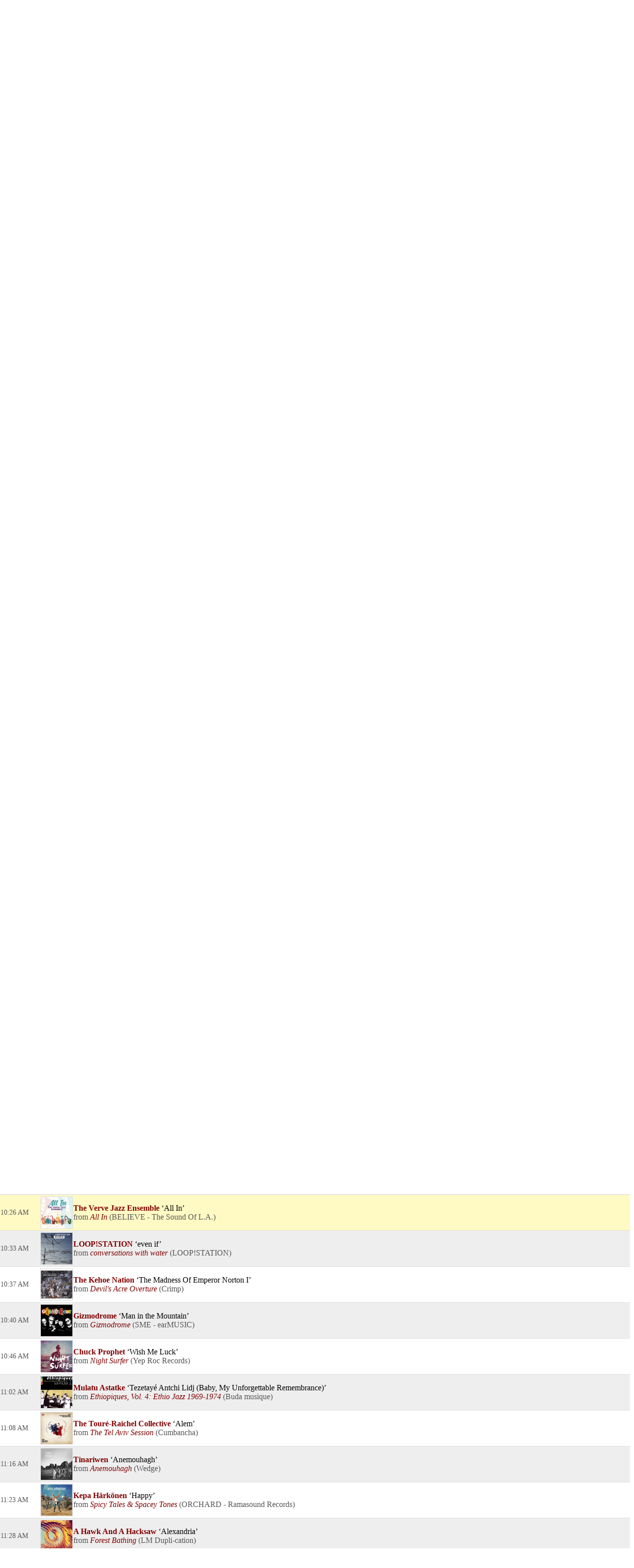

--- FILE ---
content_type: text/html; charset=UTF-8
request_url: https://programming.kalx.berkeley.edu/KALX/pl/17477709/Jon-the-Reptilian?sp=352977002&layout=1
body_size: 15651
content:

<!DOCTYPE html>
<!--[if IEMobile 7]><html class="iem7"  lang="en" dir="ltr"><![endif]-->
<!--[if lte IE 6]><html class="lt-ie9 lt-ie8 lt-ie7"  lang="en" dir="ltr"><![endif]-->
<!--[if (IE 7)&(!IEMobile)]><html class="lt-ie9 lt-ie8"  lang="en" dir="ltr"><![endif]-->
<!--[if IE 8]><html class="lt-ie9"  lang="en" dir="ltr"><![endif]-->
<!--[if (gte IE 9)|(gt IEMobile 7)]><!--><html  lang="en" dir="ltr" prefix="content: http://purl.org/rss/1.0/modules/content/ dc: http://purl.org/dc/terms/ foaf: http://xmlns.com/foaf/0.1/ og: http://ogp.me/ns# rdfs: http://www.w3.org/2000/01/rdf-schema# sioc: http://rdfs.org/sioc/ns# sioct: http://rdfs.org/sioc/types# skos: http://www.w3.org/2004/02/skos/core# xsd: http://www.w3.org/2001/XMLSchema#"><!--<![endif]-->

<head>
<meta charset="utf-8" />
<meta name="Generator" content="Drupal 7 (https://drupal.org)" />
<link rel="canonical" href="https://kalx.berkeley.edu/news/interview-orchestra-gold" />
<link rel="shortlink" href="https://kalx.berkeley.edu/node/16568" />
<link rel="shortcut icon" href="https://kalx.berkeley.edu/sites/default/files/favicon.ico" type="image/vnd.microsoft.icon" />
  <title>KALX 90.7FM Berkeley</title>

      <meta name="MobileOptimized" content="width">
    <meta name="HandheldFriendly" content="true">
    <meta name="viewport" content="width=device-width">
    <!--[if IEMobile]><meta http-equiv="cleartype" content="on"><![endif]-->

    <link type="text/css" rel="stylesheet" href="https://www.kalx.berkeley.edu/sites/default/files/css/css_lQaZfjVpwP_oGNqdtWCSpJT1EMqXdMiU84ekLLxQnc4.css" media="all" />
    <link type="text/css" rel="stylesheet" href="https://www.kalx.berkeley.edu/sites/default/files/css/css_svOW3_Nxkia0rIzXXO-tAUluIu4ffJqBtleH3w6PZl0.css" media="all" />
    <link type="text/css" rel="stylesheet" href="https://www.kalx.berkeley.edu/sites/default/files/css/css_7Bm_qdZ4I8Bqjl84bFzHVX_pYXV_hnZ22Eol_38Uunc.css" media="all" />
    <link type="text/css" rel="stylesheet" href="https://www.kalx.berkeley.edu/sites/default/files/css/css_2I3pB_6MLWRJw60Uz37vxZz3EUdCkbvgK4HN1L5mahk.css" media="all" />
      <script src="https://www.kalx.berkeley.edu/sites/default/files/js/js_YD9ro0PAqY25gGWrTki6TjRUG8TdokmmxjfqpNNfzVU.js"></script>
    <script src="https://www.kalx.berkeley.edu/sites/default/files/js/js_mT8c2gP0zxvGRJ1P-vjQap6-OuYiCcSscoxXyW5pgbk.js"></script>
    <script>var switchTo5x = false;var useFastShare = 1;</script>
    <script src="https://ws.sharethis.com/button/buttons.js"></script>
    <script>if (typeof stLight !== 'undefined') { stLight.options({"publisher":"dr-88b6e805-3c59-ea9d-9a9c-aefadc04861","version":"4x","lang":"en"}); }</script>
    <script src="https://www.kalx.berkeley.edu/sites/default/files/js/js_rsGiM5M1ffe6EhN-RnhM5f3pDyJ8ZAPFJNKpfjtepLk.js"></script>
    <script>(function(i,s,o,g,r,a,m){i["GoogleAnalyticsObject"]=r;i[r]=i[r]||function(){(i[r].q=i[r].q||[]).push(arguments)},i[r].l=1*new Date();a=s.createElement(o),m=s.getElementsByTagName(o)[0];a.async=1;a.src=g;m.parentNode.insertBefore(a,m)})(window,document,"script","https://www.google-analytics.com/analytics.js","ga");ga("create", "UA-17230475-1", {"cookieDomain":"auto"});ga("require", "displayfeatures");ga("send", "pageview");</script>
    <script src="https://www.kalx.berkeley.edu/sites/default/files/js/js_ruOYJN6FkJU2O5L1dAKVnDloSn5R6LjnLW88zFxS1Uw.js"></script>
    <script>jQuery.extend(Drupal.settings, {"basePath":"\/","pathPrefix":"","setHasJsCookie":0,"ajaxPageState":{"theme":"kalx","theme_token":"nCTWLcpTDu4AX2nhdkqzaAErIABBIEi-RL05iI2feds","js":{"misc\/jquery.js":1,"misc\/jquery-extend-3.4.0.js":1,"misc\/jquery-html-prefilter-3.5.0-backport.js":1,"misc\/jquery.once.js":1,"misc\/drupal.js":1,"sites\/all\/libraries\/colorbox\/jquery.colorbox-min.js":1,"sites\/all\/modules\/colorbox\/js\/colorbox.js":1,"sites\/all\/modules\/colorbox\/js\/colorbox_load.js":1,"sites\/all\/modules\/colorbox\/js\/colorbox_inline.js":1,"sites\/all\/modules\/custom_search\/js\/custom_search.js":1,"0":1,"https:\/\/ws.sharethis.com\/button\/buttons.js":1,"1":1,"sites\/all\/modules\/google_analytics\/googleanalytics.js":1,"2":1,"sites\/all\/libraries\/superfish\/jquery.hoverIntent.minified.js":1,"sites\/all\/libraries\/superfish\/sftouchscreen.js":1,"sites\/all\/libraries\/superfish\/sfsmallscreen.js":1,"sites\/all\/libraries\/superfish\/supposition.js":1,"sites\/all\/libraries\/superfish\/superfish.js":1,"sites\/all\/libraries\/superfish\/supersubs.js":1,"sites\/all\/modules\/superfish\/superfish.js":1},"css":{"modules\/system\/system.base.css":1,"modules\/system\/system.menus.css":1,"modules\/system\/system.messages.css":1,"modules\/system\/system.theme.css":1,"sites\/all\/modules\/calendar\/css\/calendar_multiday.css":1,"sites\/all\/modules\/date\/date_api\/date.css":1,"sites\/all\/modules\/date\/date_popup\/themes\/datepicker.1.7.css":1,"sites\/all\/modules\/date\/date_repeat_field\/date_repeat_field.css":1,"modules\/field\/theme\/field.css":1,"modules\/node\/node.css":1,"modules\/search\/search.css":1,"modules\/user\/user.css":1,"sites\/all\/modules\/views\/css\/views.css":1,"sites\/all\/modules\/media\/modules\/media_wysiwyg\/css\/media_wysiwyg.base.css":1,"sites\/all\/libraries\/colorbox\/example4\/colorbox.css":1,"sites\/all\/modules\/ctools\/css\/ctools.css":1,"public:\/\/css\/menu_icons.css":1,"sites\/all\/modules\/custom_search\/custom_search.css":1,"sites\/all\/libraries\/superfish\/css\/superfish.css":1,"sites\/all\/libraries\/superfish\/style\/default.css":1,"sites\/all\/themes\/kalx\/system.menus.css":1,"sites\/all\/themes\/kalx\/system.messages.css":1,"sites\/all\/themes\/kalx\/system.theme.css":1,"sites\/all\/themes\/kalx\/css\/styles.css":1}},"colorbox":{"transition":"elastic","speed":"350","opacity":"0.85","slideshow":false,"slideshowAuto":true,"slideshowSpeed":"2500","slideshowStart":"start slideshow","slideshowStop":"stop slideshow","current":"{current} of {total}","previous":"\u00ab Prev","next":"Next \u00bb","close":"Close","overlayClose":true,"returnFocus":true,"maxWidth":"98%","maxHeight":"98%","initialWidth":"300","initialHeight":"250","fixed":true,"scrolling":true,"mobiledetect":true,"mobiledevicewidth":"480px","file_public_path":"\/sites\/default\/files","specificPagesDefaultValue":"admin*\nimagebrowser*\nimg_assist*\nimce*\nnode\/add\/*\nnode\/*\/edit\nprint\/*\nprintpdf\/*\nsystem\/ajax\nsystem\/ajax\/*"},"custom_search":{"form_target":"_self","solr":0},"googleanalytics":{"trackOutbound":1,"trackMailto":1,"trackDownload":1,"trackDownloadExtensions":"7z|aac|arc|arj|asf|asx|avi|bin|csv|doc(x|m)?|dot(x|m)?|exe|flv|gif|gz|gzip|hqx|jar|jpe?g|js|mp(2|3|4|e?g)|mov(ie)?|msi|msp|pdf|phps|png|ppt(x|m)?|pot(x|m)?|pps(x|m)?|ppam|sld(x|m)?|thmx|qtm?|ra(m|r)?|sea|sit|tar|tgz|torrent|txt|wav|wma|wmv|wpd|xls(x|m|b)?|xlt(x|m)|xlam|xml|z|zip","trackColorbox":1},"urlIsAjaxTrusted":{"\/template":true},"superfish":[{"id":"1","sf":{"animation":{"opacity":"show","height":"show"},"speed":"\u0027fast\u0027","autoArrows":false,"dropShadows":false,"disableHI":false},"plugins":{"touchscreen":{"mode":"always_active"},"smallscreen":{"mode":"window_width","addSelected":false,"menuClasses":false,"hyperlinkClasses":false,"title":"Main menu"},"supposition":true,"bgiframe":false,"supersubs":{"minWidth":"12","maxWidth":"27","extraWidth":1}}},{"id":"2","sf":{"animation":{"opacity":"show","height":"show"},"speed":"\u0027fast\u0027","autoArrows":false,"dropShadows":false,"disableHI":false},"plugins":{"touchscreen":{"mode":"always_active"},"smallscreen":{"mode":"window_width","addSelected":false,"menuClasses":false,"hyperlinkClasses":false,"title":"Social Links"},"supposition":true,"bgiframe":false,"supersubs":{"minWidth":"12","maxWidth":"27","extraWidth":1}}}]});</script>
      <!--[if lt IE 9]>
    <script src="https://kalx.berkeley.edu/sites/all/themes/zen/js/html5-respond.js"></script>
    <![endif]-->
  <meta name="csrf-param" content="_csrf">
<meta name="csrf-token" content="hGvviSWlnHlRJRGAnQYWn5c8mjtRxpmOJcxjPNb2oyzlCZfcTpLTATRsWcv8Y2_Or0TOQgCW9-9Gpidpg5SXfA==">
<meta property="og:url" content="https://programming.kalx.berkeley.edu/KALX/pl/17477709/Jon-the-Reptilian?sp=352977002&amp;layout=1">
<meta property="og:title" content="&quot;All In&quot; by The Verve Jazz Ensemble. Jon the Reptilian Fri Jun 9 on KALX">
<meta property="og:description" content="">
<meta property="og:image" content="https://is1-ssl.mzstatic.com/image/thumb/Music126/v4/7d/cd/33/7dcd3300-3957-ad26-5b74-61daa80515b7/cover.jpg/170x170bb.jpg">
<meta property="og:type" content="music.playlist">
<meta name="twitter:card" content="summary_large_image">
<meta name="twitter:title" content="&quot;All In&quot; by The Verve Jazz Ensemble. Jon the Reptilian Fri Jun 9 on KALX">
<meta name="twitter:description" content="">
<meta name="twitter:image" content="https://is1-ssl.mzstatic.com/image/thumb/Music126/v4/7d/cd/33/7dcd3300-3957-ad26-5b74-61daa80515b7/cover.jpg/170x170bb.jpg">
<meta property="fb:app_id" content="1653161838315721">
<meta name="google-signin-client_id" content="87434803599-ajblgrkdkvtalob0qllbaqb1mi7iggb6.apps.googleusercontent.com">
<link href="https://programming.kalx.berkeley.edu/static/css/publicPage.min.css?v=1751830042" rel="stylesheet"></head>
<body class="html not-front not-logged-in no-sidebars page-node page-node- page-node-16568 node-type-article section-news" >
      <p id="skip-link">
      <a href="#main" class="element-invisible element-focusable">Jump to Main Content</a>
		<a href="#block-superfish-1" class="element-invisible element-focusable">Jump to Navigation</a>
    </p>

<div id="page">

  <header class="header" id="header" role="banner">

          <a href="https://kalx.berkeley.edu/" title="Home" rel="home" class="header__logo" id="logo"><img src="https://kalx.berkeley.edu/sites/default/files/KALX_logo.png" alt="Home" class="header__logo-image" /></a>



      <div class="header__region region region-header">
    <div id="block-search-form" class="block block-search first odd" role="search">


  <form class="search-form" role="search" action="https://kalx.berkeley.edu/news/interview-orchestra-gold" method="post" id="search-block-form" accept-charset="UTF-8"><div><div class="container-inline">
      <h2 class="element-invisible">Search form</h2>
    <div class="form-item form-type-textfield form-item-search-block-form">
  <input title="Enter the terms you wish to search for." class="custom-search-box form-text" placeholder="Search ..." type="text" id="edit-search-block-form--2" name="search_block_form" value="" size="15" maxlength="128" />
</div>
<div class="form-actions form-wrapper" id="edit-actions"><input type="submit" id="edit-submit" name="op" value="go" class="form-submit" /></div><input type="hidden" name="form_build_id" value="form-TzDvqgDWFFsW3wHe66o6gMHlzZJcDOxSzzI66ehtEqg" />
<input type="hidden" name="form_id" value="search_block_form" />
</div>
</div></form>
</div>
<div id="block-superfish-1" class="block block-superfish even">


  <ul id="superfish-1" class="menu sf-menu sf-main-menu sf-horizontal sf-style-default sf-total-items-5 sf-parent-items-5 sf-single-items-0"><li id="menu-609-1" class="first odd sf-item-1 sf-depth-1 sf-total-children-10 sf-parent-children-0 sf-single-children-10 menuparent"><span title="" class="sf-depth-1 menuparent nolink">Programming</span><ul><li id="menu-614-1" class="first odd sf-item-1 sf-depth-2 sf-no-children"><a href="https://programming.kalx.berkeley.edu/KALX/calendar?layout=1" class="sf-depth-2">Schedule</a></li><li id="menu-649-1" class="middle even sf-item-2 sf-depth-2 sf-no-children"><a href="https://programming.kalx.berkeley.edu/KALX/?layout=1" class="sf-depth-2">Playlists</a></li><li id="menu-615-1" class="middle odd sf-item-3 sf-depth-2 sf-no-children"><a href="https://kalx.berkeley.edu/charts/top-100" title="" class="sf-depth-2">Monthly Top 100 Charts</a></li><li id="menu-616-1" class="middle even sf-item-4 sf-depth-2 sf-no-children"><a href="https://kalx.berkeley.edu/charts/top-35" class="sf-depth-2">Weekly Top 35 Charts</a></li><li id="menu-651-1" class="middle odd sf-item-5 sf-depth-2 sf-no-children"><a href="https://kalx.berkeley.edu/programs/informational" class="sf-depth-2">News/Information</a></li><li id="menu-652-1" class="middle even sf-item-6 sf-depth-2 sf-no-children"><a href="https://kalx.berkeley.edu/programs/sports" class="sf-depth-2">Sports</a></li><li id="menu-653-1" class="middle odd sf-item-7 sf-depth-2 sf-no-children"><a href="https://kalx.berkeley.edu/programs/kalx-live" class="sf-depth-2">KALX Live</a></li><li id="menu-654-1" class="middle even sf-item-8 sf-depth-2 sf-no-children"><a href="https://kalx.berkeley.edu/programs/specialty-music" class="sf-depth-2">Specialty Music Shows</a></li><li id="menu-650-1" class="middle odd sf-item-9 sf-depth-2 sf-no-children"><a href="https://kalx.berkeley.edu/programs/dj" class="sf-depth-2">Our DJs</a></li><li id="menu-1841-1" class="last even sf-item-10 sf-depth-2 sf-no-children"><a href="https://kalx.berkeley.edu/best-kalx-programming" class="sf-depth-2">Best Of KALX Programming</a></li></ul></li><li id="menu-610-1" class="middle even sf-item-2 sf-depth-1 sf-total-children-2 sf-parent-children-0 sf-single-children-2 menuparent"><span title="" class="sf-depth-1 menuparent nolink">Events/News</span><ul><li id="menu-2336-1" class="first odd sf-item-1 sf-depth-2 sf-no-children"><a href="https://kalx.berkeley.edu/weeklyentertainmentcalendar" class="sf-depth-2">Weekly Entertainment Calendar</a></li><li id="menu-618-1" class="last even sf-item-2 sf-depth-2 sf-no-children"><a href="https://kalx.berkeley.edu/news" class="sf-depth-2">News Archive</a></li></ul></li><li id="menu-611-1" class="middle odd sf-item-3 sf-depth-1 sf-total-children-2 sf-parent-children-0 sf-single-children-2 menuparent"><span title="" class="sf-depth-1 menuparent nolink">Donate</span><ul><li id="menu-535-1" class="first odd sf-item-1 sf-depth-2 sf-no-children"><a href="https://kalx.berkeley.edu/donate" class="sf-depth-2">Give Money</a></li><li id="menu-536-1" class="last even sf-item-2 sf-depth-2 sf-no-children"><a href="https://kalx.berkeley.edu/kind-donations" class="sf-depth-2">Give Stuff</a></li></ul></li><li id="menu-612-1" class="middle even sf-item-4 sf-depth-1 sf-total-children-6 sf-parent-children-0 sf-single-children-6 menuparent"><span title="" class="sf-depth-1 menuparent nolink">About</span><ul><li id="menu-533-1" class="first odd sf-item-1 sf-depth-2 sf-no-children"><a href="https://kalx.berkeley.edu/contact" class="sf-depth-2">Contact</a></li><li id="menu-636-1" class="middle even sf-item-2 sf-depth-2 sf-no-children"><a href="https://kalx.berkeley.edu/faq-page" title="" class="sf-depth-2">FAQs</a></li><li id="menu-539-1" class="middle odd sf-item-3 sf-depth-2 sf-no-children"><a href="https://kalx.berkeley.edu/volunteering-kalx" class="sf-depth-2">Getting Involved</a></li><li id="menu-537-1" class="middle even sf-item-4 sf-depth-2 sf-no-children"><a href="https://kalx.berkeley.edu/philosophy" class="sf-depth-2">Philosophy</a></li><li id="menu-538-1" class="middle odd sf-item-5 sf-depth-2 sf-no-children"><a href="https://kalx.berkeley.edu/full-and-unabridged-history-kalx" class="sf-depth-2">History</a></li><li id="menu-532-1" class="last even sf-item-6 sf-depth-2 sf-no-children"><a href="https://kalx.berkeley.edu/60-years-kalx-radio" class="sf-depth-2">60th Anniversary</a></li></ul></li><li id="menu-613-1" class="last odd sf-item-5 sf-depth-1 sf-total-children-4 sf-parent-children-0 sf-single-children-4 menuparent"><span class="sf-depth-1 menuparent nolink">Multimedia</span><ul><li id="menu-534-1" class="first odd sf-item-1 sf-depth-2 sf-no-children"><a href="https://kalx.berkeley.edu/live-streaming" class="sf-depth-2">Live Streaming</a></li><li id="menu-1987-1" class="middle even sf-item-2 sf-depth-2 sf-no-children"><a href="https://kalx.berkeley.edu/kalx-weblog" class="sf-depth-2">KALX Weblog</a></li><li id="menu-2331-1" class="middle odd sf-item-3 sf-depth-2 sf-no-children"><a href="https://kalx.berkeley.edu/kalx-youtube" class="sf-depth-2">KALX YouTube</a></li><li id="menu-684-1" class="last even sf-item-4 sf-depth-2 sf-no-children"><a href="https://kalx.berkeley.edu/gallery" class="sf-depth-2">Media Gallery</a></li></ul></li></ul>
</div>
<div id="block-block-1" class="block block-block odd">


  <p>UC Berkeley and Listener Supported Radio</p>

</div>
<div id="block-superfish-2" class="block block-superfish last even">


  <ul id="superfish-2" class="menu sf-menu sf-menu-social-links sf-horizontal sf-style-none sf-total-items-5 sf-parent-items-1 sf-single-items-4"><li id="menu-870-2" class="first odd sf-item-1 sf-depth-1 sf-no-children"><a href="https://kalx.berkeley.edu/live-streaming" id="listen" class="sf-depth-1">Listen Now</a></li><li id="menu-871-2" class="middle even sf-item-2 sf-depth-1 sf-total-children-2 sf-parent-children-0 sf-single-children-2 menuparent"><span title="Twitter" id="twitter" class="menu_icon menu-871 sf-depth-1 menuparent nolink">Twitter</span><ul><li id="menu-873-2" class="first odd sf-item-1 sf-depth-2 sf-no-children"><a href="http://www.twitter.com/kalxplaylist" title="@KALXplaylist on Twitter" class="sf-depth-2">@KALXplaylist</a></li><li id="menu-872-2" class="last even sf-item-2 sf-depth-2 sf-no-children"><a href="http://www.twitter.com/KALXradio" title="@KALXradio on Twitter" class="sf-depth-2">@KALXradio</a></li></ul></li><li id="menu-874-2" class="middle odd sf-item-3 sf-depth-1 sf-no-children"><a href="http://www.facebook.com/90.7fm" title="Facebook" class="menu_icon menu-874 sf-depth-1"></a></li><li id="menu-875-2" class="middle even sf-item-4 sf-depth-1 sf-no-children"><a href="http://instagram.com/kalxradio" title="Instagram" class="menu_icon menu-875 sf-depth-1"></a></li><li id="menu-876-2" class="last odd sf-item-5 sf-depth-1 sf-no-children"><a href="https://kalx.berkeley.edu/feeds" class="menu_icon menu-876 sf-depth-1" title="RSS Feeds"></a></li></ul>
</div>
  </div>

  </header>

  <div id="main">

    <div id="content" class="column" role="main">

      <a id="main-content"></a>
        
<!-- BEGIN: ↓ SPINITRON_CONTENT ↓ -->

<div class="view-page">
    <div class="head station">
        <div>
            <h1 class="station-title"><a class="home" href="https://programming.kalx.berkeley.edu/KALX/?layout=1">KALX</a></h1>
            <h2 class="station-slogan"></h2>

            
            <nav>
                <ul>
                    <li><a href="https://programming.kalx.berkeley.edu/KALX/calendar?layout=1">Calendar</a></li>
                                            <li><a href="http://kalx.berkeley.edu" target="_blank">kalx.berkeley.edu</a></li>
                                    </ul>
            </nav>

                    </div>

                    <div class="image">
                <img src="https://programming.kalx.berkeley.edu/images/Station/22/2298-img_logo.225x225.png?v=1669932666" alt="KALX">            </div>
            </div>

    

<div class="ark-player ark-player_hide" id="ark-player" data-ark-start="">
    <audio class="ark-player__media-element" width="1" height="1"></audio>
    <script>
        document.querySelector('.ark-player__media-element').addEventListener('playing', (event) => {
            if ('mediaSession' in navigator) {
                navigator.mediaSession.metadata = new MediaMetadata({
    "title": "KALX archive player",
    "artist": "",
    "artwork": [
        {
            "src": "https://programming.kalx.berkeley.edu/images/Station/22/2298-img_logo.225x225.png?v=1669932666",
            "sizes": "225x225",
            "type": "image/png"
        }
    ]
});
                ["seekbackward", "seekforward", "seekto"].map((msevent) => {
                    try {
                        navigator.mediaSession.setActionHandler(msevent, function () {});
                    } catch (ignore) {}
                });
            }
        });
    </script>
    <div class="ark-player__control">
        <button class="ark-player__play" aria-label="Play (k)" title="Play (k)">
            <svg width="100%" height="100%" viewBox="0 0 1792 1792" xmlns="http://www.w3.org/2000/svg">
                <path d="M1576 927l-1328 738q-23 13-39.5 3t-16.5-36v-1472q0-26 16.5-36t39.5 3l1328 738q23 13 23 31t-23 31z" />
            </svg>
        </button>
        <button class="ark-player__pause ark-player_hide" aria-label="Pause (k)" title="Play (k)">
            <svg width="100%" height="100%" viewBox="0 0 1792 1792" xmlns="http://www.w3.org/2000/svg">
                <path d="M1664 192v1408q0 26-19 45t-45 19h-512q-26 0-45-19t-19-45v-1408q0-26 19-45t45-19h512q26 0 45 19t19 45zm-896 0v1408q0 26-19 45t-45 19h-512q-26 0-45-19t-19-45v-1408q0-26 19-45t45-19h512q26 0 45 19t19 45z" />
            </svg>
        </button>
    </div>

    <div class="ark-player__volume-control">
        <button class="ark-player__mute-button" aria-label="Mute (m)" title="Mute (m)">
            <svg height="100%" version="1.1" viewBox="0 0 36 36" width="100%">
                <path class="ark-player__volume-speaker" d="M8,21 L12,21 L17,26 L17,10 L12,15 L8,15 L8,21 Z M19,14 L19,22 C20.48,21.32 21.5,19.77 21.5,18 C21.5,16.26 20.48,14.74 19,14 ZM19,11.29 C21.89,12.15 24,14.83 24,18 C24,21.17 21.89,23.85 19,24.71 L19,26.77 C23.01,25.86 26,22.28 26,18 C26,13.72 23.01,10.14 19,9.23 L19,11.29 Z"></path>
                <path class="ark-player__volume-slash" d="M 9.25,9 7.98,10.27 24.71,27 l 1.27,-1.27 Z" style="display: none;"></path>
            </svg>
        </button>
        <div class="ark-player__volume-area"><input class="ark-player__volume-slider" type="range" min="0" max="100" value="100" role="slider" aria-valuemin="0" aria-valuemax="100" aria-valuenow="100" aria-valuetext="100% volume"></div>
    </div>

    <div class="ark-player__picker">
        <div class="ark-player__date">
            <select name="date" class="select-css"></select>
        </div>

        <div class="ark-player__time">
            <select name="hours" class="select-css"></select>
            <select name="minutes" class="select-css"></select>
        </div>
    </div>

    <div class="ark-player__status ark-player_hide">
        <div class="ark-player__date">
            --/--/--
        </div>

        <div class="ark-player__time">
            -:--:-- --
        </div>
    </div>
    <div class="ark-player__mode-hint"></div>
</div>
<div class="ark-player-feedback ark-player_hide" style="font-size:smaller; margin-bottom:1em"><a href="https://forum.spinitron.com/t/ark-player-feedback/228" target="_blank">Ark player feedback</a></div>


<div class="head playlist">
    <div class="data">
        <h3 class="show-title">
            <a href="https://programming.kalx.berkeley.edu/KALX/show/254244/Jon-the-Reptilian?layout=1">Jon the Reptilian</a>        </h3>

                    <p class="timeslot">
                Jun 9, 2023 9:00 AM&nbsp;–&nbsp;12:00 PM                            </p>
        
        <p class="show-categoty">Music</p>
        <p class="dj-name">
                    </p>

        <div class="description"></div>

        
        <!--noindex--><ul class="social-share"><li><a href="http://www.facebook.com/sharer.php?u=https%3A%2F%2Fprogramming.kalx.berkeley.edu%2FKALX%2Fpl%2F17477709%2FJon-the-Reptilian%3Flayout%3D1" rel="noopener" target="_blank"><i class="icon-social icon-fb"></i></a></li><li><a href="http://twitter.com/share?url=https%3A%2F%2Fprogramming.kalx.berkeley.edu%2FKALX%2Fpl%2F17477709%2FJon-the-Reptilian%3Flayout%3D1&amp;text=Jon+the+Reptilian+Fri+Jun+9+on+KALX&amp;via=spinitron" rel="noopener" target="_blank"><i class="icon-social icon-tw"></i></a></li></ul><!--/noindex-->    </div>

            <div class="image">
            <img src="https://farm8.staticflickr.com/7550/15645982140_139da2f6ab_m.jpg" alt="Jon the Reptilian">        </div>
    </div>


<div class="spins-chat">
    <div id="public-spins-0" class="spins public-spins"><div class="summary"></div>
<table class="table table-striped table-bordered"><tbody>
<tr id="sp-352972423" class="spin-item" data-spin="{&quot;i&quot;:&quot;QZAKB2329528&quot;,&quot;a&quot;:&quot;Sgt. Splendor&quot;,&quot;s&quot;:&quot;Blue &amp; Her Strawberry Balloon&quot;,&quot;r&quot;:&quot;Death Of The Hoochie Koo&quot;}" data-key="352972423"><td class="spin-time"><a href="https://programming.kalx.berkeley.edu/KALX/pl/17477709/Jon-the-Reptilian?sp=352972423&amp;layout=1">9:02 AM</a></td><td class="spin-art">
    <div class="spin-art-container">
                    <img src="https://is1-ssl.mzstatic.com/image/thumb/Music126/v4/c1/94/8d/c1948d27-753f-cf6c-287a-b2f4ac75e6cc/1142.jpg/170x170bb.jpg" alt="Sgt. Splendor - Blue &amp; Her Strawberry Balloon">        
        <div class="spin-player not-playable">
            <div class="player-icon">
                <div class="spin-play-icon">
                    <svg viewBox="0 0 1792 1792" xmlns="http://www.w3.org/2000/svg">
                        <path
                            d="M1576 927l-1328 738q-23 13-39.5 3t-16.5-36v-1472q0-26 16.5-36t39.5 3l1328 738q23 13 23 31t-23 31z" />
                    </svg>
                </div>
                <div class="spin-pause-icon">
                    <svg viewBox="0 0 1792 1792" xmlns="http://www.w3.org/2000/svg">
                        <path
                            d="M1664 192v1408q0 26-19 45t-45 19h-512q-26 0-45-19t-19-45v-1408q0-26 19-45t45-19h512q26 0 45 19t19 45zm-896 0v1408q0 26-19 45t-45 19h-512q-26 0-45-19t-19-45v-1408q0-26 19-45t45-19h512q26 0 45 19t19 45z" />
                    </svg>
                </div>
            </div>
        </div>
    </div>
</td><td class="spin-text"><div class="spin"><span class="artist">Sgt. Splendor</span> <span class="song">Blue & Her Strawberry Balloon</span></div><div class="info"><span class="release">Death Of The Hoochie Koo</span> <span class="parenthesis"><span class="label">MERLIN - Buena Vista West</span></span></div>
<div class="spin-icons">
            <!--noindex--><ul class="social-share"></ul><!--/noindex-->    
    </div>
</td></tr>
<tr id="sp-352972742" class="spin-item" data-spin="{&quot;i&quot;:&quot;GBBTF2200054&quot;,&quot;a&quot;:&quot;Björk&quot;,&quot;s&quot;:&quot;Ancestress&quot;,&quot;r&quot;:&quot;Ancestress&quot;}" data-key="352972742"><td class="spin-time"><a href="https://programming.kalx.berkeley.edu/KALX/pl/17477709/Jon-the-Reptilian?sp=352972742&amp;layout=1">9:08 AM</a></td><td class="spin-art">
    <div class="spin-art-container">
                    <img src="https://is5-ssl.mzstatic.com/image/thumb/Music122/v4/56/e0/a8/56e0a842-83d8-b1e7-1748-93d48591de7f/5016958101497.jpg/170x170bb.jpg" alt="Björk - Ancestress">        
        <div class="spin-player not-playable">
            <div class="player-icon">
                <div class="spin-play-icon">
                    <svg viewBox="0 0 1792 1792" xmlns="http://www.w3.org/2000/svg">
                        <path
                            d="M1576 927l-1328 738q-23 13-39.5 3t-16.5-36v-1472q0-26 16.5-36t39.5 3l1328 738q23 13 23 31t-23 31z" />
                    </svg>
                </div>
                <div class="spin-pause-icon">
                    <svg viewBox="0 0 1792 1792" xmlns="http://www.w3.org/2000/svg">
                        <path
                            d="M1664 192v1408q0 26-19 45t-45 19h-512q-26 0-45-19t-19-45v-1408q0-26 19-45t45-19h512q26 0 45 19t19 45zm-896 0v1408q0 26-19 45t-45 19h-512q-26 0-45-19t-19-45v-1408q0-26 19-45t45-19h512q26 0 45 19t19 45z" />
                    </svg>
                </div>
            </div>
        </div>
    </div>
</td><td class="spin-text"><div class="spin"><span class="artist">Björk</span> <span class="song">Ancestress</span></div><div class="info"><span class="release">Ancestress</span> <span class="parenthesis"><span class="label">One Little Independent Records</span></span></div>
<div class="spin-icons">
            <!--noindex--><ul class="social-share"></ul><!--/noindex-->    
    </div>
</td></tr>
<tr id="sp-352973121" class="spin-item" data-spin="{&quot;i&quot;:&quot;USRO22203535&quot;,&quot;a&quot;:&quot;Samantha Fish&quot;,&quot;s&quot;:&quot;Deathwish&quot;,&quot;r&quot;:&quot;Deathwish&quot;}" data-key="352973121"><td class="spin-time"><a href="https://programming.kalx.berkeley.edu/KALX/pl/17477709/Jon-the-Reptilian?sp=352973121&amp;layout=1">9:15 AM</a></td><td class="spin-art">
    <div class="spin-art-container">
                    <img src="https://is2-ssl.mzstatic.com/image/thumb/Music126/v4/0d/04/b3/0d04b34d-412c-d9e0-f7cb-a4c78432bb41/22CRGIM34461.rgb.jpg/170x170bb.jpg" alt="Samantha Fish - Deathwish">        
        <div class="spin-player not-playable">
            <div class="player-icon">
                <div class="spin-play-icon">
                    <svg viewBox="0 0 1792 1792" xmlns="http://www.w3.org/2000/svg">
                        <path
                            d="M1576 927l-1328 738q-23 13-39.5 3t-16.5-36v-1472q0-26 16.5-36t39.5 3l1328 738q23 13 23 31t-23 31z" />
                    </svg>
                </div>
                <div class="spin-pause-icon">
                    <svg viewBox="0 0 1792 1792" xmlns="http://www.w3.org/2000/svg">
                        <path
                            d="M1664 192v1408q0 26-19 45t-45 19h-512q-26 0-45-19t-19-45v-1408q0-26 19-45t45-19h512q26 0 45 19t19 45zm-896 0v1408q0 26-19 45t-45 19h-512q-26 0-45-19t-19-45v-1408q0-26 19-45t45-19h512q26 0 45 19t19 45z" />
                    </svg>
                </div>
            </div>
        </div>
    </div>
</td><td class="spin-text"><div class="spin"><span class="artist">Samantha Fish</span> <span class="song">Deathwish</span></div><div class="info"><span class="release">Deathwish</span> <span class="parenthesis"><span class="label">Rounder</span></span></div>
<div class="spin-icons">
            <!--noindex--><ul class="social-share"></ul><!--/noindex-->    
    </div>
</td></tr>
<tr id="sp-352973265" class="spin-item" data-spin="{&quot;i&quot;:&quot;USSM11601598&quot;,&quot;a&quot;:&quot;Fishbone&quot;,&quot;s&quot;:&quot;In The Name Of Swing&quot;,&quot;r&quot;:&quot;Original Album Classics&quot;}" data-key="352973265"><td class="spin-time"><a href="https://programming.kalx.berkeley.edu/KALX/pl/17477709/Jon-the-Reptilian?sp=352973265&amp;layout=1">9:18 AM</a></td><td class="spin-art">
    <div class="spin-art-container">
                    <img src="https://is5-ssl.mzstatic.com/image/thumb/Music128/v4/8c/6a/b5/8c6ab517-1e20-66c9-c506-d7e753fee86e/886445806465.jpg/170x170bb.jpg" alt="Fishbone - In The Name Of Swing">        
        <div class="spin-player not-playable">
            <div class="player-icon">
                <div class="spin-play-icon">
                    <svg viewBox="0 0 1792 1792" xmlns="http://www.w3.org/2000/svg">
                        <path
                            d="M1576 927l-1328 738q-23 13-39.5 3t-16.5-36v-1472q0-26 16.5-36t39.5 3l1328 738q23 13 23 31t-23 31z" />
                    </svg>
                </div>
                <div class="spin-pause-icon">
                    <svg viewBox="0 0 1792 1792" xmlns="http://www.w3.org/2000/svg">
                        <path
                            d="M1664 192v1408q0 26-19 45t-45 19h-512q-26 0-45-19t-19-45v-1408q0-26 19-45t45-19h512q26 0 45 19t19 45zm-896 0v1408q0 26-19 45t-45 19h-512q-26 0-45-19t-19-45v-1408q0-26 19-45t45-19h512q26 0 45 19t19 45z" />
                    </svg>
                </div>
            </div>
        </div>
    </div>
</td><td class="spin-text"><div class="spin"><span class="artist">Fishbone</span> <span class="song">In The Name Of Swing</span></div><div class="info"><span class="release">Original Album Classics</span> <span class="parenthesis"><span class="label">SME - Columbia/Legacy</span></span></div>
<div class="spin-icons">
            <!--noindex--><ul class="social-share"></ul><!--/noindex-->    
    </div>
</td></tr>
<tr id="sp-352973277" class="spin-item" data-spin="{&quot;i&quot;:&quot;USFW42306003&quot;,&quot;a&quot;:&quot;Fishbone&quot;,&quot;s&quot;:&quot;Estranged Fruit&quot;,&quot;r&quot;:&quot;Estranged Fruit&quot;}" data-key="352973277"><td class="spin-time"><a href="https://programming.kalx.berkeley.edu/KALX/pl/17477709/Jon-the-Reptilian?sp=352973277&amp;layout=1">9:18 AM</a></td><td class="spin-art">
    <div class="spin-art-container">
                    <img src="https://is3-ssl.mzstatic.com/image/thumb/Music116/v4/b6/4a/0c/b64a0c4e-f850-fe43-1a67-f3fa5d167884/FBNOFX3000x3000x72RGB_001.jpg/170x170bb.jpg" alt="Fishbone - Estranged Fruit">        
        <div class="spin-player not-playable">
            <div class="player-icon">
                <div class="spin-play-icon">
                    <svg viewBox="0 0 1792 1792" xmlns="http://www.w3.org/2000/svg">
                        <path
                            d="M1576 927l-1328 738q-23 13-39.5 3t-16.5-36v-1472q0-26 16.5-36t39.5 3l1328 738q23 13 23 31t-23 31z" />
                    </svg>
                </div>
                <div class="spin-pause-icon">
                    <svg viewBox="0 0 1792 1792" xmlns="http://www.w3.org/2000/svg">
                        <path
                            d="M1664 192v1408q0 26-19 45t-45 19h-512q-26 0-45-19t-19-45v-1408q0-26 19-45t45-19h512q26 0 45 19t19 45zm-896 0v1408q0 26-19 45t-45 19h-512q-26 0-45-19t-19-45v-1408q0-26 19-45t45-19h512q26 0 45 19t19 45z" />
                    </svg>
                </div>
            </div>
        </div>
    </div>
</td><td class="spin-text"><div class="spin"><span class="artist">Fishbone</span> <span class="song">Estranged Fruit</span></div><div class="info"><span class="release">Estranged Fruit</span> <span class="parenthesis"><span class="label">Bottles to the Ground</span></span></div>
<div class="spin-icons">
            <!--noindex--><ul class="social-share"></ul><!--/noindex-->    
    </div>
</td></tr>
<tr id="sp-352973588" class="spin-item" data-spin="{&quot;i&quot;:&quot;QZKBK2200127&quot;,&quot;a&quot;:&quot;Glitter Wizard&quot;,&quot;s&quot;:&quot;Suffragette City&quot;,&quot;r&quot;:&quot;Kiss the Boot&quot;}" data-key="352973588"><td class="spin-time"><a href="https://programming.kalx.berkeley.edu/KALX/pl/17477709/Jon-the-Reptilian?sp=352973588&amp;layout=1">9:23 AM</a></td><td class="spin-art">
    <div class="spin-art-container">
                    <img src="https://is1-ssl.mzstatic.com/image/thumb/Music126/v4/1a/bb/3a/1abb3a0a-1c90-3866-e4af-bfbce9934d4a/198015542254.jpg/170x170bb.jpg" alt="Glitter Wizard - Suffragette City">        
        <div class="spin-player not-playable">
            <div class="player-icon">
                <div class="spin-play-icon">
                    <svg viewBox="0 0 1792 1792" xmlns="http://www.w3.org/2000/svg">
                        <path
                            d="M1576 927l-1328 738q-23 13-39.5 3t-16.5-36v-1472q0-26 16.5-36t39.5 3l1328 738q23 13 23 31t-23 31z" />
                    </svg>
                </div>
                <div class="spin-pause-icon">
                    <svg viewBox="0 0 1792 1792" xmlns="http://www.w3.org/2000/svg">
                        <path
                            d="M1664 192v1408q0 26-19 45t-45 19h-512q-26 0-45-19t-19-45v-1408q0-26 19-45t45-19h512q26 0 45 19t19 45zm-896 0v1408q0 26-19 45t-45 19h-512q-26 0-45-19t-19-45v-1408q0-26 19-45t45-19h512q26 0 45 19t19 45z" />
                    </svg>
                </div>
            </div>
        </div>
    </div>
</td><td class="spin-text"><div class="spin"><span class="artist">Glitter Wizard</span> <span class="song">Suffragette City</span></div><div class="info"><span class="release">Kiss the Boot</span> <span class="parenthesis"><span class="label">Kitten Robot Records</span></span></div>
<div class="spin-icons">
            <!--noindex--><ul class="social-share"></ul><!--/noindex-->    
    </div>
</td></tr>
<tr id="sp-352973792" class="spin-item" data-spin="{&quot;i&quot;:&quot;USUM72206945&quot;,&quot;a&quot;:&quot;Here It Is&quot;,&quot;s&quot;:&quot;Suzanne (feat. Gregory Porter)&quot;,&quot;r&quot;:&quot;Suzanne&quot;}" data-key="352973792"><td class="spin-time"><a href="https://programming.kalx.berkeley.edu/KALX/pl/17477709/Jon-the-Reptilian?sp=352973792&amp;layout=1">9:27 AM</a></td><td class="spin-art">
    <div class="spin-art-container">
                    <img src="https://is2-ssl.mzstatic.com/image/thumb/Music122/v4/58/56/f0/5856f007-2117-006b-d469-f1c139d88e9a/22UMGIM42353.rgb.jpg/170x170bb.jpg" alt="Here It Is - Suzanne (feat. Gregory Porter)">        
        <div class="spin-player not-playable">
            <div class="player-icon">
                <div class="spin-play-icon">
                    <svg viewBox="0 0 1792 1792" xmlns="http://www.w3.org/2000/svg">
                        <path
                            d="M1576 927l-1328 738q-23 13-39.5 3t-16.5-36v-1472q0-26 16.5-36t39.5 3l1328 738q23 13 23 31t-23 31z" />
                    </svg>
                </div>
                <div class="spin-pause-icon">
                    <svg viewBox="0 0 1792 1792" xmlns="http://www.w3.org/2000/svg">
                        <path
                            d="M1664 192v1408q0 26-19 45t-45 19h-512q-26 0-45-19t-19-45v-1408q0-26 19-45t45-19h512q26 0 45 19t19 45zm-896 0v1408q0 26-19 45t-45 19h-512q-26 0-45-19t-19-45v-1408q0-26 19-45t45-19h512q26 0 45 19t19 45z" />
                    </svg>
                </div>
            </div>
        </div>
    </div>
</td><td class="spin-text"><div class="spin"><span class="artist">Here It Is</span> <span class="song">Suzanne (feat. Gregory Porter)</span></div><div class="info"><span class="release">Suzanne</span> <span class="parenthesis"><span class="label">UMG - Blue Note (US1A)</span></span></div>
<div class="spin-icons">
            <!--noindex--><ul class="social-share"></ul><!--/noindex-->    
    </div>
</td></tr>
<tr id="sp-352974045" class="spin-item" data-spin="{&quot;i&quot;:&quot;USRE10200934&quot;,&quot;a&quot;:&quot;Fanny&quot;,&quot;s&quot;:&quot;Hey Bulldog&quot;,&quot;r&quot;:&quot;Fanny Hill&quot;}" data-key="352974045"><td class="spin-time"><a href="https://programming.kalx.berkeley.edu/KALX/pl/17477709/Jon-the-Reptilian?sp=352974045&amp;layout=1">9:31 AM</a></td><td class="spin-art">
    <div class="spin-art-container">
                    <img src="https://is1-ssl.mzstatic.com/image/thumb/Music125/v4/93/d1/71/93d171a8-758e-59e4-6363-580e7b6ab58e/842474120149.jpg/170x170bb.jpg" alt="Fanny - Hey Bulldog">        
        <div class="spin-player not-playable">
            <div class="player-icon">
                <div class="spin-play-icon">
                    <svg viewBox="0 0 1792 1792" xmlns="http://www.w3.org/2000/svg">
                        <path
                            d="M1576 927l-1328 738q-23 13-39.5 3t-16.5-36v-1472q0-26 16.5-36t39.5 3l1328 738q23 13 23 31t-23 31z" />
                    </svg>
                </div>
                <div class="spin-pause-icon">
                    <svg viewBox="0 0 1792 1792" xmlns="http://www.w3.org/2000/svg">
                        <path
                            d="M1664 192v1408q0 26-19 45t-45 19h-512q-26 0-45-19t-19-45v-1408q0-26 19-45t45-19h512q26 0 45 19t19 45zm-896 0v1408q0 26-19 45t-45 19h-512q-26 0-45-19t-19-45v-1408q0-26 19-45t45-19h512q26 0 45 19t19 45z" />
                    </svg>
                </div>
            </div>
        </div>
    </div>
</td><td class="spin-text"><div class="spin"><span class="artist">Fanny</span> <span class="song">Hey Bulldog</span></div><div class="info"><span class="release">Fanny Hill</span> <span class="parenthesis"><span class="label">Warner Music Group - X5 Music Group</span></span></div>
<div class="spin-icons">
            <!--noindex--><ul class="social-share"></ul><!--/noindex-->    
    </div>
</td></tr>
<tr id="sp-352974254" class="spin-item" data-spin="{&quot;i&quot;:&quot;USEWC0712644&quot;,&quot;a&quot;:&quot;Pickin&#039; On Series&quot;,&quot;s&quot;:&quot;Crazy Train&quot;,&quot;r&quot;:&quot;Black &amp; Bluegrass: A Tribute To Ozzy Osbourne Performed by Iron Horse&quot;}" data-key="352974254"><td class="spin-time"><a href="https://programming.kalx.berkeley.edu/KALX/pl/17477709/Jon-the-Reptilian?sp=352974254&amp;layout=1">9:35 AM</a></td><td class="spin-art">
    <div class="spin-art-container">
                    <img src="https://is4-ssl.mzstatic.com/image/thumb/Music1/v4/be/6a/c6/be6ac65c-6418-e84e-fc8d-15ba4c967b23/8410_300dpi.jpg/170x170bb.jpg" alt="Pickin&#039; On Series - Crazy Train">        
        <div class="spin-player not-playable">
            <div class="player-icon">
                <div class="spin-play-icon">
                    <svg viewBox="0 0 1792 1792" xmlns="http://www.w3.org/2000/svg">
                        <path
                            d="M1576 927l-1328 738q-23 13-39.5 3t-16.5-36v-1472q0-26 16.5-36t39.5 3l1328 738q23 13 23 31t-23 31z" />
                    </svg>
                </div>
                <div class="spin-pause-icon">
                    <svg viewBox="0 0 1792 1792" xmlns="http://www.w3.org/2000/svg">
                        <path
                            d="M1664 192v1408q0 26-19 45t-45 19h-512q-26 0-45-19t-19-45v-1408q0-26 19-45t45-19h512q26 0 45 19t19 45zm-896 0v1408q0 26-19 45t-45 19h-512q-26 0-45-19t-19-45v-1408q0-26 19-45t45-19h512q26 0 45 19t19 45z" />
                    </svg>
                </div>
            </div>
        </div>
    </div>
</td><td class="spin-text"><div class="spin"><span class="artist">Pickin' On Series</span> <span class="song">Crazy Train</span></div><div class="info"><span class="release">Black & Bluegrass: A Tribute To Ozzy Osbourne Performed by Iron Horse</span> <span class="parenthesis"><span class="label">CMH Records</span></span></div>
<div class="spin-icons">
            <!--noindex--><ul class="social-share"></ul><!--/noindex-->    
    </div>
</td></tr>
<tr id="sp-352974499" class="spin-item" data-spin="{&quot;i&quot;:&quot;SEBKB9429100&quot;,&quot;a&quot;:&quot;The Cardigans&quot;,&quot;s&quot;:&quot;Sabbath Bloody Sabbath&quot;,&quot;r&quot;:&quot;Emmerdale&quot;}" data-key="352974499"><td class="spin-time"><a href="https://programming.kalx.berkeley.edu/KALX/pl/17477709/Jon-the-Reptilian?sp=352974499&amp;layout=1">9:40 AM</a></td><td class="spin-art">
    <div class="spin-art-container">
                    <img src="https://is5-ssl.mzstatic.com/image/thumb/Music128/v4/d8/02/8c/d8028cc0-1346-2f41-b898-637ddf8ba05b/00731452321527.rgb.jpg/170x170bb.jpg" alt="The Cardigans - Sabbath Bloody Sabbath">        
        <div class="spin-player not-playable">
            <div class="player-icon">
                <div class="spin-play-icon">
                    <svg viewBox="0 0 1792 1792" xmlns="http://www.w3.org/2000/svg">
                        <path
                            d="M1576 927l-1328 738q-23 13-39.5 3t-16.5-36v-1472q0-26 16.5-36t39.5 3l1328 738q23 13 23 31t-23 31z" />
                    </svg>
                </div>
                <div class="spin-pause-icon">
                    <svg viewBox="0 0 1792 1792" xmlns="http://www.w3.org/2000/svg">
                        <path
                            d="M1664 192v1408q0 26-19 45t-45 19h-512q-26 0-45-19t-19-45v-1408q0-26 19-45t45-19h512q26 0 45 19t19 45zm-896 0v1408q0 26-19 45t-45 19h-512q-26 0-45-19t-19-45v-1408q0-26 19-45t45-19h512q26 0 45 19t19 45z" />
                    </svg>
                </div>
            </div>
        </div>
    </div>
</td><td class="spin-text"><div class="spin"><span class="artist">The Cardigans</span> <span class="song">Sabbath Bloody Sabbath</span></div><div class="info"><span class="release">Emmerdale</span> <span class="parenthesis"><span class="label">UMG - Universal Music AB</span></span></div>
<div class="spin-icons">
            <!--noindex--><ul class="social-share"></ul><!--/noindex-->    
    </div>
</td></tr>
<tr id="sp-352974830" class="spin-item" data-spin="{&quot;i&quot;:&quot;USVG29251139&quot;,&quot;a&quot;:&quot;John Hammond&quot;,&quot;s&quot;:&quot;Two Trains Running&quot;,&quot;r&quot;:&quot;Vanguard Visionaries&quot;}" data-key="352974830"><td class="spin-time"><a href="https://programming.kalx.berkeley.edu/KALX/pl/17477709/Jon-the-Reptilian?sp=352974830&amp;layout=1">9:46 AM</a></td><td class="spin-art">
    <div class="spin-art-container">
                    <img src="https://is2-ssl.mzstatic.com/image/thumb/Music4/v4/a9/8b/39/a98b39db-3bc7-2557-ec8a-3841a94a654a/cover.jpg/170x170bb.jpg" alt="John Hammond - Two Trains Running">        
        <div class="spin-player not-playable">
            <div class="player-icon">
                <div class="spin-play-icon">
                    <svg viewBox="0 0 1792 1792" xmlns="http://www.w3.org/2000/svg">
                        <path
                            d="M1576 927l-1328 738q-23 13-39.5 3t-16.5-36v-1472q0-26 16.5-36t39.5 3l1328 738q23 13 23 31t-23 31z" />
                    </svg>
                </div>
                <div class="spin-pause-icon">
                    <svg viewBox="0 0 1792 1792" xmlns="http://www.w3.org/2000/svg">
                        <path
                            d="M1664 192v1408q0 26-19 45t-45 19h-512q-26 0-45-19t-19-45v-1408q0-26 19-45t45-19h512q26 0 45 19t19 45zm-896 0v1408q0 26-19 45t-45 19h-512q-26 0-45-19t-19-45v-1408q0-26 19-45t45-19h512q26 0 45 19t19 45z" />
                    </svg>
                </div>
            </div>
        </div>
    </div>
</td><td class="spin-text"><div class="spin"><span class="artist">John Hammond</span> <span class="song">Two Trains Running</span></div><div class="info"><span class="release">Vanguard Visionaries</span> <span class="parenthesis"><span class="label">UMG - Vanguard Records</span></span></div>
<div class="spin-icons">
            <!--noindex--><ul class="social-share"></ul><!--/noindex-->    
    </div>
</td></tr>
<tr id="sp-352975028" class="spin-item" data-spin="{&quot;i&quot;:&quot;USWWW0125802&quot;,&quot;a&quot;:&quot;Parliament&quot;,&quot;s&quot;:&quot;Night Of The Thumpasorus Peoples&quot;,&quot;r&quot;:&quot;Mothership Connection&quot;}" data-key="352975028"><td class="spin-time"><a href="https://programming.kalx.berkeley.edu/KALX/pl/17477709/Jon-the-Reptilian?sp=352975028&amp;layout=1">9:49 AM</a></td><td class="spin-art">
    <div class="spin-art-container">
                    <img src="https://is4-ssl.mzstatic.com/image/thumb/Music118/v4/b3/dc/3a/b3dc3af0-b044-6914-1cdf-2ba2c8b36169/00602547748492.rgb.jpg/170x170bb.jpg" alt="Parliament - Night Of The Thumpasorus Peoples">        
        <div class="spin-player not-playable">
            <div class="player-icon">
                <div class="spin-play-icon">
                    <svg viewBox="0 0 1792 1792" xmlns="http://www.w3.org/2000/svg">
                        <path
                            d="M1576 927l-1328 738q-23 13-39.5 3t-16.5-36v-1472q0-26 16.5-36t39.5 3l1328 738q23 13 23 31t-23 31z" />
                    </svg>
                </div>
                <div class="spin-pause-icon">
                    <svg viewBox="0 0 1792 1792" xmlns="http://www.w3.org/2000/svg">
                        <path
                            d="M1664 192v1408q0 26-19 45t-45 19h-512q-26 0-45-19t-19-45v-1408q0-26 19-45t45-19h512q26 0 45 19t19 45zm-896 0v1408q0 26-19 45t-45 19h-512q-26 0-45-19t-19-45v-1408q0-26 19-45t45-19h512q26 0 45 19t19 45z" />
                    </svg>
                </div>
            </div>
        </div>
    </div>
</td><td class="spin-text"><div class="spin"><span class="artist">Parliament</span> <span class="song">Night Of The Thumpasorus Peoples</span></div><div class="info"><span class="release">Mothership Connection</span> <span class="parenthesis"><span class="label">UMG - Def Jam West</span></span></div>
<div class="spin-icons">
            <!--noindex--><ul class="social-share"></ul><!--/noindex-->    
    </div>
</td></tr>
<tr id="sp-352975315" class="spin-item" data-spin="{&quot;i&quot;:&quot;USRE10200017&quot;,&quot;a&quot;:&quot;Neil Young&quot;,&quot;s&quot;:&quot;Let&#039;s Roll&quot;,&quot;r&quot;:&quot;Are You Passionate?&quot;}" data-key="352975315"><td class="spin-time"><a href="https://programming.kalx.berkeley.edu/KALX/pl/17477709/Jon-the-Reptilian?sp=352975315&amp;layout=1">9:54 AM</a></td><td class="spin-art">
    <div class="spin-art-container">
                    <img src="https://is1-ssl.mzstatic.com/image/thumb/Music/fd/06/3f/mzi.vbeclcsq.jpg/170x170bb.jpg" alt="Neil Young - Let&#039;s Roll">        
        <div class="spin-player not-playable">
            <div class="player-icon">
                <div class="spin-play-icon">
                    <svg viewBox="0 0 1792 1792" xmlns="http://www.w3.org/2000/svg">
                        <path
                            d="M1576 927l-1328 738q-23 13-39.5 3t-16.5-36v-1472q0-26 16.5-36t39.5 3l1328 738q23 13 23 31t-23 31z" />
                    </svg>
                </div>
                <div class="spin-pause-icon">
                    <svg viewBox="0 0 1792 1792" xmlns="http://www.w3.org/2000/svg">
                        <path
                            d="M1664 192v1408q0 26-19 45t-45 19h-512q-26 0-45-19t-19-45v-1408q0-26 19-45t45-19h512q26 0 45 19t19 45zm-896 0v1408q0 26-19 45t-45 19h-512q-26 0-45-19t-19-45v-1408q0-26 19-45t45-19h512q26 0 45 19t19 45z" />
                    </svg>
                </div>
            </div>
        </div>
    </div>
</td><td class="spin-text"><div class="spin"><span class="artist">Neil Young</span> <span class="song">Let's Roll</span></div><div class="info"><span class="release">Are You Passionate?</span> <span class="parenthesis"><span class="label">WMG - Reprise</span></span></div>
<div class="spin-icons">
            <!--noindex--><ul class="social-share"></ul><!--/noindex-->    
    </div>
</td></tr>
<tr id="sp-352975685" class="spin-item" data-spin="{&quot;i&quot;:&quot;GBAAP9400046&quot;,&quot;a&quot;:&quot;Meat Puppets&quot;,&quot;s&quot;:&quot;Flaming Heart&quot;,&quot;r&quot;:&quot;Too High To Die&quot;}" data-key="352975685"><td class="spin-time"><a href="https://programming.kalx.berkeley.edu/KALX/pl/17477709/Jon-the-Reptilian?sp=352975685&amp;layout=1">10:00 AM</a></td><td class="spin-art">
    <div class="spin-art-container">
                    <img src="https://is1-ssl.mzstatic.com/image/thumb/Music124/v4/8e/e4/b8/8ee4b8d8-a0aa-cce0-21fc-7cd0a95e7999/00602527243962.rgb.jpg/170x170bb.jpg" alt="Meat Puppets - Flaming Heart">        
        <div class="spin-player not-playable">
            <div class="player-icon">
                <div class="spin-play-icon">
                    <svg viewBox="0 0 1792 1792" xmlns="http://www.w3.org/2000/svg">
                        <path
                            d="M1576 927l-1328 738q-23 13-39.5 3t-16.5-36v-1472q0-26 16.5-36t39.5 3l1328 738q23 13 23 31t-23 31z" />
                    </svg>
                </div>
                <div class="spin-pause-icon">
                    <svg viewBox="0 0 1792 1792" xmlns="http://www.w3.org/2000/svg">
                        <path
                            d="M1664 192v1408q0 26-19 45t-45 19h-512q-26 0-45-19t-19-45v-1408q0-26 19-45t45-19h512q26 0 45 19t19 45zm-896 0v1408q0 26-19 45t-45 19h-512q-26 0-45-19t-19-45v-1408q0-26 19-45t45-19h512q26 0 45 19t19 45z" />
                    </svg>
                </div>
            </div>
        </div>
    </div>
</td><td class="spin-text"><div class="spin"><span class="artist">Meat Puppets</span> <span class="song">Flaming Heart</span></div><div class="info"><span class="release">Too High To Die</span> <span class="parenthesis"><span class="label">UMG - Island Def Jam</span></span></div>
<div class="spin-icons">
            <!--noindex--><ul class="social-share"></ul><!--/noindex-->    
    </div>
</td></tr>
<tr id="sp-352975932" class="spin-item" data-spin="{&quot;i&quot;:&quot;USL4R0789549&quot;,&quot;a&quot;:&quot;Markus James&quot;,&quot;s&quot;:&quot;I Won&#039;t Let It&quot;,&quot;r&quot;:&quot;Snakeskin Violin&quot;}" data-key="352975932"><td class="spin-time"><a href="https://programming.kalx.berkeley.edu/KALX/pl/17477709/Jon-the-Reptilian?sp=352975932&amp;layout=1">10:05 AM</a></td><td class="spin-art">
    <div class="spin-art-container">
                    <img src="https://is1-ssl.mzstatic.com/image/thumb/Music/91/f6/e5/mzi.bqmbyyfd.tif/170x170bb.jpg" alt="Markus James - I Won&#039;t Let It">        
        <div class="spin-player not-playable">
            <div class="player-icon">
                <div class="spin-play-icon">
                    <svg viewBox="0 0 1792 1792" xmlns="http://www.w3.org/2000/svg">
                        <path
                            d="M1576 927l-1328 738q-23 13-39.5 3t-16.5-36v-1472q0-26 16.5-36t39.5 3l1328 738q23 13 23 31t-23 31z" />
                    </svg>
                </div>
                <div class="spin-pause-icon">
                    <svg viewBox="0 0 1792 1792" xmlns="http://www.w3.org/2000/svg">
                        <path
                            d="M1664 192v1408q0 26-19 45t-45 19h-512q-26 0-45-19t-19-45v-1408q0-26 19-45t45-19h512q26 0 45 19t19 45zm-896 0v1408q0 26-19 45t-45 19h-512q-26 0-45-19t-19-45v-1408q0-26 19-45t45-19h512q26 0 45 19t19 45z" />
                    </svg>
                </div>
            </div>
        </div>
    </div>
</td><td class="spin-text"><div class="spin"><span class="artist">Markus James</span> <span class="song">I Won't Let It</span></div><div class="info"><span class="release">Snakeskin Violin</span> <span class="parenthesis"><span class="label">Firenze Records</span></span></div>
<div class="spin-icons">
            <!--noindex--><ul class="social-share"></ul><!--/noindex-->    
    </div>
</td></tr>
<tr id="sp-352976270" class="spin-item" data-spin="{&quot;i&quot;:&quot;USEZ92203005&quot;,&quot;a&quot;:&quot;William Parker&quot;,&quot;s&quot;:&quot;All entrances (it is for you the sun rises)&quot;,&quot;r&quot;:&quot;Universal Tonality&quot;}" data-key="352976270"><td class="spin-time"><a href="https://programming.kalx.berkeley.edu/KALX/pl/17477709/Jon-the-Reptilian?sp=352976270&amp;layout=1">10:11 AM</a></td><td class="spin-art">
    <div class="spin-art-container">
                    <img src="https://is5-ssl.mzstatic.com/image/thumb/Music122/v4/b3/8e/93/b38e936c-a4bf-4a41-1317-2d053c9957a4/642623103029_cover.jpg/170x170bb.jpg" alt="William Parker - All entrances (it is for you the sun rises)">        
        <div class="spin-player not-playable">
            <div class="player-icon">
                <div class="spin-play-icon">
                    <svg viewBox="0 0 1792 1792" xmlns="http://www.w3.org/2000/svg">
                        <path
                            d="M1576 927l-1328 738q-23 13-39.5 3t-16.5-36v-1472q0-26 16.5-36t39.5 3l1328 738q23 13 23 31t-23 31z" />
                    </svg>
                </div>
                <div class="spin-pause-icon">
                    <svg viewBox="0 0 1792 1792" xmlns="http://www.w3.org/2000/svg">
                        <path
                            d="M1664 192v1408q0 26-19 45t-45 19h-512q-26 0-45-19t-19-45v-1408q0-26 19-45t45-19h512q26 0 45 19t19 45zm-896 0v1408q0 26-19 45t-45 19h-512q-26 0-45-19t-19-45v-1408q0-26 19-45t45-19h512q26 0 45 19t19 45z" />
                    </svg>
                </div>
            </div>
        </div>
    </div>
</td><td class="spin-text"><div class="spin"><span class="artist">William Parker</span> <span class="song">All entrances (it is for you the sun rises)</span></div><div class="info"><span class="release">Universal Tonality</span> <span class="parenthesis"><span class="label">Centering Records</span></span></div>
<div class="spin-icons">
            <!--noindex--><ul class="social-share"></ul><!--/noindex-->    
    </div>
</td></tr>
<tr id="sp-352976806" class="spin-item" data-spin="{&quot;i&quot;:&quot;QZ2L62200027&quot;,&quot;a&quot;:&quot;Surprise Chef&quot;,&quot;s&quot;:&quot;Ten &amp; Two&quot;,&quot;r&quot;:&quot;Education &amp; Recreation&quot;}" data-key="352976806"><td class="spin-time"><a href="https://programming.kalx.berkeley.edu/KALX/pl/17477709/Jon-the-Reptilian?sp=352976806&amp;layout=1">10:22 AM</a></td><td class="spin-art">
    <div class="spin-art-container">
                    <img src="https://is2-ssl.mzstatic.com/image/thumb/Music122/v4/37/c7/a2/37c7a21a-00ad-ff23-e666-82b02f85d6aa/34862.jpg/170x170bb.jpg" alt="Surprise Chef - Ten &amp; Two">        
        <div class="spin-player not-playable">
            <div class="player-icon">
                <div class="spin-play-icon">
                    <svg viewBox="0 0 1792 1792" xmlns="http://www.w3.org/2000/svg">
                        <path
                            d="M1576 927l-1328 738q-23 13-39.5 3t-16.5-36v-1472q0-26 16.5-36t39.5 3l1328 738q23 13 23 31t-23 31z" />
                    </svg>
                </div>
                <div class="spin-pause-icon">
                    <svg viewBox="0 0 1792 1792" xmlns="http://www.w3.org/2000/svg">
                        <path
                            d="M1664 192v1408q0 26-19 45t-45 19h-512q-26 0-45-19t-19-45v-1408q0-26 19-45t45-19h512q26 0 45 19t19 45zm-896 0v1408q0 26-19 45t-45 19h-512q-26 0-45-19t-19-45v-1408q0-26 19-45t45-19h512q26 0 45 19t19 45z" />
                    </svg>
                </div>
            </div>
        </div>
    </div>
</td><td class="spin-text"><div class="spin"><span class="artist">Surprise Chef</span> <span class="song">Ten & Two</span></div><div class="info"><span class="release">Education & Recreation</span> <span class="parenthesis"><span class="label">MERLIN - Big Crown Records</span></span></div>
<div class="spin-icons">
            <!--noindex--><ul class="social-share"></ul><!--/noindex-->    
    </div>
</td></tr>
<tr id="sp-352977002" class="spin-item active" data-spin="{&quot;i&quot;:&quot;FR96X2301560&quot;,&quot;a&quot;:&quot;The Verve Jazz Ensemble&quot;,&quot;s&quot;:&quot;All In&quot;,&quot;r&quot;:&quot;All In&quot;}" data-key="352977002"><td class="spin-time"><a href="https://programming.kalx.berkeley.edu/KALX/pl/17477709/Jon-the-Reptilian?sp=352977002&amp;layout=1">10:26 AM</a></td><td class="spin-art">
    <div class="spin-art-container">
                    <img src="https://is1-ssl.mzstatic.com/image/thumb/Music126/v4/7d/cd/33/7dcd3300-3957-ad26-5b74-61daa80515b7/cover.jpg/170x170bb.jpg" alt="The Verve Jazz Ensemble - All In">        
        <div class="spin-player not-playable">
            <div class="player-icon">
                <div class="spin-play-icon">
                    <svg viewBox="0 0 1792 1792" xmlns="http://www.w3.org/2000/svg">
                        <path
                            d="M1576 927l-1328 738q-23 13-39.5 3t-16.5-36v-1472q0-26 16.5-36t39.5 3l1328 738q23 13 23 31t-23 31z" />
                    </svg>
                </div>
                <div class="spin-pause-icon">
                    <svg viewBox="0 0 1792 1792" xmlns="http://www.w3.org/2000/svg">
                        <path
                            d="M1664 192v1408q0 26-19 45t-45 19h-512q-26 0-45-19t-19-45v-1408q0-26 19-45t45-19h512q26 0 45 19t19 45zm-896 0v1408q0 26-19 45t-45 19h-512q-26 0-45-19t-19-45v-1408q0-26 19-45t45-19h512q26 0 45 19t19 45z" />
                    </svg>
                </div>
            </div>
        </div>
    </div>
</td><td class="spin-text"><div class="spin"><span class="artist">The Verve Jazz Ensemble</span> <span class="song">All In</span></div><div class="info"><span class="release">All In</span> <span class="parenthesis"><span class="label">BELIEVE - The Sound Of L.A.</span></span></div>
<div class="spin-icons">
            <!--noindex--><ul class="social-share"></ul><!--/noindex-->    
    </div>
</td></tr>
<tr id="sp-352977388" class="spin-item" data-spin="{&quot;i&quot;:&quot;USHM90523568&quot;,&quot;a&quot;:&quot;LOOP!STATION&quot;,&quot;s&quot;:&quot;even if&quot;,&quot;r&quot;:&quot;conversations with water&quot;}" data-key="352977388"><td class="spin-time"><a href="https://programming.kalx.berkeley.edu/KALX/pl/17477709/Jon-the-Reptilian?sp=352977388&amp;layout=1">10:33 AM</a></td><td class="spin-art">
    <div class="spin-art-container">
                    <img src="https://is2-ssl.mzstatic.com/image/thumb/Music/y2005/m05/d27/h05/s05.zoljkwkm.tif/170x170bb.jpg" alt="LOOP!STATION - even if">        
        <div class="spin-player not-playable">
            <div class="player-icon">
                <div class="spin-play-icon">
                    <svg viewBox="0 0 1792 1792" xmlns="http://www.w3.org/2000/svg">
                        <path
                            d="M1576 927l-1328 738q-23 13-39.5 3t-16.5-36v-1472q0-26 16.5-36t39.5 3l1328 738q23 13 23 31t-23 31z" />
                    </svg>
                </div>
                <div class="spin-pause-icon">
                    <svg viewBox="0 0 1792 1792" xmlns="http://www.w3.org/2000/svg">
                        <path
                            d="M1664 192v1408q0 26-19 45t-45 19h-512q-26 0-45-19t-19-45v-1408q0-26 19-45t45-19h512q26 0 45 19t19 45zm-896 0v1408q0 26-19 45t-45 19h-512q-26 0-45-19t-19-45v-1408q0-26 19-45t45-19h512q26 0 45 19t19 45z" />
                    </svg>
                </div>
            </div>
        </div>
    </div>
</td><td class="spin-text"><div class="spin"><span class="artist">LOOP!STATION</span> <span class="song">even if</span></div><div class="info"><span class="release">conversations with water</span> <span class="parenthesis"><span class="label">LOOP!STATION</span></span></div>
<div class="spin-icons">
            <!--noindex--><ul class="social-share"></ul><!--/noindex-->    
    </div>
</td></tr>
<tr id="sp-352977606" class="spin-item" data-spin="{&quot;i&quot;:&quot;USHM90691852&quot;,&quot;a&quot;:&quot;The Kehoe Nation&quot;,&quot;s&quot;:&quot;The Madness Of Emperor Norton I&quot;,&quot;r&quot;:&quot;Devil&#039;s Acre Overture&quot;}" data-key="352977606"><td class="spin-time"><a href="https://programming.kalx.berkeley.edu/KALX/pl/17477709/Jon-the-Reptilian?sp=352977606&amp;layout=1">10:37 AM</a></td><td class="spin-art">
    <div class="spin-art-container">
                    <img src="https://is4-ssl.mzstatic.com/image/thumb/Music/b7/f1/ec/mzi.lnkwjxja.tif/170x170bb.jpg" alt="The Kehoe Nation - The Madness Of Emperor Norton I">        
        <div class="spin-player not-playable">
            <div class="player-icon">
                <div class="spin-play-icon">
                    <svg viewBox="0 0 1792 1792" xmlns="http://www.w3.org/2000/svg">
                        <path
                            d="M1576 927l-1328 738q-23 13-39.5 3t-16.5-36v-1472q0-26 16.5-36t39.5 3l1328 738q23 13 23 31t-23 31z" />
                    </svg>
                </div>
                <div class="spin-pause-icon">
                    <svg viewBox="0 0 1792 1792" xmlns="http://www.w3.org/2000/svg">
                        <path
                            d="M1664 192v1408q0 26-19 45t-45 19h-512q-26 0-45-19t-19-45v-1408q0-26 19-45t45-19h512q26 0 45 19t19 45zm-896 0v1408q0 26-19 45t-45 19h-512q-26 0-45-19t-19-45v-1408q0-26 19-45t45-19h512q26 0 45 19t19 45z" />
                    </svg>
                </div>
            </div>
        </div>
    </div>
</td><td class="spin-text"><div class="spin"><span class="artist">The Kehoe Nation</span> <span class="song">The Madness Of Emperor Norton I</span></div><div class="info"><span class="release">Devil's Acre Overture</span> <span class="parenthesis"><span class="label">Crimp</span></span></div>
<div class="spin-icons">
            <!--noindex--><ul class="social-share"></ul><!--/noindex-->    
    </div>
</td></tr>
<tr id="sp-352977778" class="spin-item" data-spin="{&quot;i&quot;:&quot;DEH841700929&quot;,&quot;a&quot;:&quot;Gizmodrome&quot;,&quot;s&quot;:&quot;Man in the Mountain&quot;,&quot;r&quot;:&quot;Gizmodrome&quot;}" data-key="352977778"><td class="spin-time"><a href="https://programming.kalx.berkeley.edu/KALX/pl/17477709/Jon-the-Reptilian?sp=352977778&amp;layout=1">10:40 AM</a></td><td class="spin-art">
    <div class="spin-art-container">
                    <img src="https://is1-ssl.mzstatic.com/image/thumb/Music114/v4/85/91/c4/8591c4cd-b788-77cc-bead-0d39736ffd2e/cover.jpg/170x170bb.jpg" alt="Gizmodrome - Man in the Mountain">        
        <div class="spin-player not-playable">
            <div class="player-icon">
                <div class="spin-play-icon">
                    <svg viewBox="0 0 1792 1792" xmlns="http://www.w3.org/2000/svg">
                        <path
                            d="M1576 927l-1328 738q-23 13-39.5 3t-16.5-36v-1472q0-26 16.5-36t39.5 3l1328 738q23 13 23 31t-23 31z" />
                    </svg>
                </div>
                <div class="spin-pause-icon">
                    <svg viewBox="0 0 1792 1792" xmlns="http://www.w3.org/2000/svg">
                        <path
                            d="M1664 192v1408q0 26-19 45t-45 19h-512q-26 0-45-19t-19-45v-1408q0-26 19-45t45-19h512q26 0 45 19t19 45zm-896 0v1408q0 26-19 45t-45 19h-512q-26 0-45-19t-19-45v-1408q0-26 19-45t45-19h512q26 0 45 19t19 45z" />
                    </svg>
                </div>
            </div>
        </div>
    </div>
</td><td class="spin-text"><div class="spin"><span class="artist">Gizmodrome</span> <span class="song">Man in the Mountain</span></div><div class="info"><span class="release">Gizmodrome</span> <span class="parenthesis"><span class="label">SME - earMUSIC</span></span></div>
<div class="spin-icons">
            <!--noindex--><ul class="social-share"></ul><!--/noindex-->    
    </div>
</td></tr>
<tr id="sp-352978114" class="spin-item" data-spin="{&quot;i&quot;:&quot;USY1R1440602&quot;,&quot;a&quot;:&quot;Chuck Prophet&quot;,&quot;s&quot;:&quot;Wish Me Luck&quot;,&quot;r&quot;:&quot;Night Surfer&quot;}" data-key="352978114"><td class="spin-time"><a href="https://programming.kalx.berkeley.edu/KALX/pl/17477709/Jon-the-Reptilian?sp=352978114&amp;layout=1">10:46 AM</a></td><td class="spin-art">
    <div class="spin-art-container">
                    <img src="https://is5-ssl.mzstatic.com/image/thumb/Music/v4/b3/fc/4d/b3fc4da4-d80d-f5c8-4502-42a3d26452b9/634457240629.jpg/170x170bb.jpg" alt="Chuck Prophet - Wish Me Luck">        
        <div class="spin-player not-playable">
            <div class="player-icon">
                <div class="spin-play-icon">
                    <svg viewBox="0 0 1792 1792" xmlns="http://www.w3.org/2000/svg">
                        <path
                            d="M1576 927l-1328 738q-23 13-39.5 3t-16.5-36v-1472q0-26 16.5-36t39.5 3l1328 738q23 13 23 31t-23 31z" />
                    </svg>
                </div>
                <div class="spin-pause-icon">
                    <svg viewBox="0 0 1792 1792" xmlns="http://www.w3.org/2000/svg">
                        <path
                            d="M1664 192v1408q0 26-19 45t-45 19h-512q-26 0-45-19t-19-45v-1408q0-26 19-45t45-19h512q26 0 45 19t19 45zm-896 0v1408q0 26-19 45t-45 19h-512q-26 0-45-19t-19-45v-1408q0-26 19-45t45-19h512q26 0 45 19t19 45z" />
                    </svg>
                </div>
            </div>
        </div>
    </div>
</td><td class="spin-text"><div class="spin"><span class="artist">Chuck Prophet</span> <span class="song">Wish Me Luck</span></div><div class="info"><span class="release">Night Surfer</span> <span class="parenthesis"><span class="label">Yep Roc Records</span></span></div>
<div class="spin-icons">
            <!--noindex--><ul class="social-share"></ul><!--/noindex-->    
    </div>
</td></tr>
<tr id="sp-352979050" class="spin-item" data-spin="{&quot;i&quot;:&quot;FR6V80500960&quot;,&quot;a&quot;:&quot;Mulatu Astatke&quot;,&quot;s&quot;:&quot;Tezetayé Antchi Lidj (Baby, My Unforgettable Remembrance)&quot;,&quot;r&quot;:&quot;Ethiopiques, Vol. 4: Ethio Jazz 1969-1974&quot;}" data-key="352979050"><td class="spin-time"><a href="https://programming.kalx.berkeley.edu/KALX/pl/17477709/Jon-the-Reptilian?sp=352979050&amp;layout=1">11:02 AM</a></td><td class="spin-art">
    <div class="spin-art-container">
                    <img src="https://is2-ssl.mzstatic.com/image/thumb/Features125/v4/f3/95/07/f39507fc-93bc-bcbe-ff63-5eee27936310/dj.tbywneqv.jpg/170x170bb.jpg" alt="Mulatu Astatke - Tezetayé Antchi Lidj (Baby, My Unforgettable Remembrance)">        
        <div class="spin-player not-playable">
            <div class="player-icon">
                <div class="spin-play-icon">
                    <svg viewBox="0 0 1792 1792" xmlns="http://www.w3.org/2000/svg">
                        <path
                            d="M1576 927l-1328 738q-23 13-39.5 3t-16.5-36v-1472q0-26 16.5-36t39.5 3l1328 738q23 13 23 31t-23 31z" />
                    </svg>
                </div>
                <div class="spin-pause-icon">
                    <svg viewBox="0 0 1792 1792" xmlns="http://www.w3.org/2000/svg">
                        <path
                            d="M1664 192v1408q0 26-19 45t-45 19h-512q-26 0-45-19t-19-45v-1408q0-26 19-45t45-19h512q26 0 45 19t19 45zm-896 0v1408q0 26-19 45t-45 19h-512q-26 0-45-19t-19-45v-1408q0-26 19-45t45-19h512q26 0 45 19t19 45z" />
                    </svg>
                </div>
            </div>
        </div>
    </div>
</td><td class="spin-text"><div class="spin"><span class="artist">Mulatu Astatke</span> <span class="song">Tezetayé Antchi Lidj (Baby, My Unforgettable Remembrance)</span></div><div class="info"><span class="release">Ethiopiques, Vol. 4: Ethio Jazz 1969-1974</span> <span class="parenthesis"><span class="label">Buda musique</span></span></div>
<div class="spin-icons">
            <!--noindex--><ul class="social-share"></ul><!--/noindex-->    
    </div>
</td></tr>
<tr id="sp-352979375" class="spin-item" data-spin="{&quot;i&quot;:&quot;GB5CD1202211&quot;,&quot;a&quot;:&quot;The Touré-Raichel Collective&quot;,&quot;s&quot;:&quot;Alem&quot;,&quot;r&quot;:&quot;The Tel Aviv Session&quot;}" data-key="352979375"><td class="spin-time"><a href="https://programming.kalx.berkeley.edu/KALX/pl/17477709/Jon-the-Reptilian?sp=352979375&amp;layout=1">11:08 AM</a></td><td class="spin-art">
    <div class="spin-art-container">
                    <img src="https://is1-ssl.mzstatic.com/image/thumb/Music124/v4/3b/14/78/3b14788f-6e63-f25b-92d8-01a280cf0703/cover.jpg/170x170bb.jpg" alt="The Touré-Raichel Collective - Alem">        
        <div class="spin-player not-playable">
            <div class="player-icon">
                <div class="spin-play-icon">
                    <svg viewBox="0 0 1792 1792" xmlns="http://www.w3.org/2000/svg">
                        <path
                            d="M1576 927l-1328 738q-23 13-39.5 3t-16.5-36v-1472q0-26 16.5-36t39.5 3l1328 738q23 13 23 31t-23 31z" />
                    </svg>
                </div>
                <div class="spin-pause-icon">
                    <svg viewBox="0 0 1792 1792" xmlns="http://www.w3.org/2000/svg">
                        <path
                            d="M1664 192v1408q0 26-19 45t-45 19h-512q-26 0-45-19t-19-45v-1408q0-26 19-45t45-19h512q26 0 45 19t19 45zm-896 0v1408q0 26-19 45t-45 19h-512q-26 0-45-19t-19-45v-1408q0-26 19-45t45-19h512q26 0 45 19t19 45z" />
                    </svg>
                </div>
            </div>
        </div>
    </div>
</td><td class="spin-text"><div class="spin"><span class="artist">The Touré-Raichel Collective</span> <span class="song">Alem</span></div><div class="info"><span class="release">The Tel Aviv Session</span> <span class="parenthesis"><span class="label">Cumbancha</span></span></div>
<div class="spin-icons">
            <!--noindex--><ul class="social-share"></ul><!--/noindex-->    
    </div>
</td></tr>
<tr id="sp-352979827" class="spin-item" data-spin="{&quot;i&quot;:&quot;FRPH72200310&quot;,&quot;a&quot;:&quot;Tinariwen&quot;,&quot;s&quot;:&quot;Anemouhagh&quot;,&quot;r&quot;:&quot;Anemouhagh&quot;}" data-key="352979827"><td class="spin-time"><a href="https://programming.kalx.berkeley.edu/KALX/pl/17477709/Jon-the-Reptilian?sp=352979827&amp;layout=1">11:16 AM</a></td><td class="spin-art">
    <div class="spin-art-container">
                    <img src="https://is1-ssl.mzstatic.com/image/thumb/Music126/v4/8a/ab/32/8aab32c3-24f7-f11b-d47a-6d2b42dd3772/5056614700664.png/170x170bb.jpg" alt="Tinariwen - Anemouhagh">        
        <div class="spin-player not-playable">
            <div class="player-icon">
                <div class="spin-play-icon">
                    <svg viewBox="0 0 1792 1792" xmlns="http://www.w3.org/2000/svg">
                        <path
                            d="M1576 927l-1328 738q-23 13-39.5 3t-16.5-36v-1472q0-26 16.5-36t39.5 3l1328 738q23 13 23 31t-23 31z" />
                    </svg>
                </div>
                <div class="spin-pause-icon">
                    <svg viewBox="0 0 1792 1792" xmlns="http://www.w3.org/2000/svg">
                        <path
                            d="M1664 192v1408q0 26-19 45t-45 19h-512q-26 0-45-19t-19-45v-1408q0-26 19-45t45-19h512q26 0 45 19t19 45zm-896 0v1408q0 26-19 45t-45 19h-512q-26 0-45-19t-19-45v-1408q0-26 19-45t45-19h512q26 0 45 19t19 45z" />
                    </svg>
                </div>
            </div>
        </div>
    </div>
</td><td class="spin-text"><div class="spin"><span class="artist">Tinariwen</span> <span class="song">Anemouhagh</span></div><div class="info"><span class="release">Anemouhagh</span> <span class="parenthesis"><span class="label">Wedge</span></span></div>
<div class="spin-icons">
            <!--noindex--><ul class="social-share"></ul><!--/noindex-->    
    </div>
</td></tr>
<tr id="sp-352980193" class="spin-item" data-spin="{&quot;i&quot;:&quot;FIWBB1700117&quot;,&quot;a&quot;:&quot;Kepa Härkönen&quot;,&quot;s&quot;:&quot;Happy&quot;,&quot;r&quot;:&quot;Spicy Tales &amp; Spacey Tones&quot;}" data-key="352980193"><td class="spin-time"><a href="https://programming.kalx.berkeley.edu/KALX/pl/17477709/Jon-the-Reptilian?sp=352980193&amp;layout=1">11:23 AM</a></td><td class="spin-art">
    <div class="spin-art-container">
                    <img src="https://is1-ssl.mzstatic.com/image/thumb/Music128/v4/0e/f0/34/0ef034c1-f26b-c86a-167e-a3253ce0dadd/cover.jpg/170x170bb.jpg" alt="Kepa Härkönen - Happy">        
        <div class="spin-player not-playable">
            <div class="player-icon">
                <div class="spin-play-icon">
                    <svg viewBox="0 0 1792 1792" xmlns="http://www.w3.org/2000/svg">
                        <path
                            d="M1576 927l-1328 738q-23 13-39.5 3t-16.5-36v-1472q0-26 16.5-36t39.5 3l1328 738q23 13 23 31t-23 31z" />
                    </svg>
                </div>
                <div class="spin-pause-icon">
                    <svg viewBox="0 0 1792 1792" xmlns="http://www.w3.org/2000/svg">
                        <path
                            d="M1664 192v1408q0 26-19 45t-45 19h-512q-26 0-45-19t-19-45v-1408q0-26 19-45t45-19h512q26 0 45 19t19 45zm-896 0v1408q0 26-19 45t-45 19h-512q-26 0-45-19t-19-45v-1408q0-26 19-45t45-19h512q26 0 45 19t19 45z" />
                    </svg>
                </div>
            </div>
        </div>
    </div>
</td><td class="spin-text"><div class="spin"><span class="artist">Kepa Härkönen</span> <span class="song">Happy</span></div><div class="info"><span class="release">Spicy Tales & Spacey Tones</span> <span class="parenthesis"><span class="label">ORCHARD - Ramasound Records</span></span></div>
<div class="spin-icons">
            <!--noindex--><ul class="social-share"></ul><!--/noindex-->    
    </div>
</td></tr>
<tr id="sp-352980496" class="spin-item" data-spin="{&quot;i&quot;:&quot;USA2Z1810020&quot;,&quot;a&quot;:&quot;A Hawk And A Hacksaw&quot;,&quot;s&quot;:&quot;Alexandria&quot;,&quot;r&quot;:&quot;Forest Bathing&quot;}" data-key="352980496"><td class="spin-time"><a href="https://programming.kalx.berkeley.edu/KALX/pl/17477709/Jon-the-Reptilian?sp=352980496&amp;layout=1">11:28 AM</a></td><td class="spin-art">
    <div class="spin-art-container">
                    <img src="https://is1-ssl.mzstatic.com/image/thumb/Music128/v4/14/9e/af/149eaff0-9ed0-a483-48cf-8eefe11264d8/647603400327.jpg/170x170bb.jpg" alt="A Hawk And A Hacksaw - Alexandria">        
        <div class="spin-player not-playable">
            <div class="player-icon">
                <div class="spin-play-icon">
                    <svg viewBox="0 0 1792 1792" xmlns="http://www.w3.org/2000/svg">
                        <path
                            d="M1576 927l-1328 738q-23 13-39.5 3t-16.5-36v-1472q0-26 16.5-36t39.5 3l1328 738q23 13 23 31t-23 31z" />
                    </svg>
                </div>
                <div class="spin-pause-icon">
                    <svg viewBox="0 0 1792 1792" xmlns="http://www.w3.org/2000/svg">
                        <path
                            d="M1664 192v1408q0 26-19 45t-45 19h-512q-26 0-45-19t-19-45v-1408q0-26 19-45t45-19h512q26 0 45 19t19 45zm-896 0v1408q0 26-19 45t-45 19h-512q-26 0-45-19t-19-45v-1408q0-26 19-45t45-19h512q26 0 45 19t19 45z" />
                    </svg>
                </div>
            </div>
        </div>
    </div>
</td><td class="spin-text"><div class="spin"><span class="artist">A Hawk And A Hacksaw</span> <span class="song">Alexandria</span></div><div class="info"><span class="release">Forest Bathing</span> <span class="parenthesis"><span class="label">LM Dupli-cation</span></span></div>
<div class="spin-icons">
            <!--noindex--><ul class="social-share"></ul><!--/noindex-->    
    </div>
</td></tr>
<tr id="sp-352980780" class="spin-item" data-spin="{&quot;i&quot;:&quot;uscgh1944763&quot;,&quot;a&quot;:&quot;Altai Kai&quot;,&quot;s&quot;:&quot;Snowdrop&quot;,&quot;r&quot;:&quot;Altai Kabai&quot;}" data-key="352980780"><td class="spin-time"><a href="https://programming.kalx.berkeley.edu/KALX/pl/17477709/Jon-the-Reptilian?sp=352980780&amp;layout=1">11:33 AM</a></td><td class="spin-art">
    <div class="spin-art-container">
                    <img src="https://is4-ssl.mzstatic.com/image/thumb/Music114/v4/a1/be/78/a1be7851-f9ea-cb58-ec47-9429f75495db/193428378384.jpg/170x170bb.jpg" alt="Altai Kai - Snowdrop">        
        <div class="spin-player not-playable">
            <div class="player-icon">
                <div class="spin-play-icon">
                    <svg viewBox="0 0 1792 1792" xmlns="http://www.w3.org/2000/svg">
                        <path
                            d="M1576 927l-1328 738q-23 13-39.5 3t-16.5-36v-1472q0-26 16.5-36t39.5 3l1328 738q23 13 23 31t-23 31z" />
                    </svg>
                </div>
                <div class="spin-pause-icon">
                    <svg viewBox="0 0 1792 1792" xmlns="http://www.w3.org/2000/svg">
                        <path
                            d="M1664 192v1408q0 26-19 45t-45 19h-512q-26 0-45-19t-19-45v-1408q0-26 19-45t45-19h512q26 0 45 19t19 45zm-896 0v1408q0 26-19 45t-45 19h-512q-26 0-45-19t-19-45v-1408q0-26 19-45t45-19h512q26 0 45 19t19 45z" />
                    </svg>
                </div>
            </div>
        </div>
    </div>
</td><td class="spin-text"><div class="spin"><span class="artist">Altai Kai</span> <span class="song">Snowdrop</span></div><div class="info"><span class="release">Altai Kabai</span> <span class="parenthesis"><span class="label">Altai Kai</span></span></div>
<div class="spin-icons">
            <!--noindex--><ul class="social-share"></ul><!--/noindex-->    
    </div>
</td></tr>
<tr id="sp-352981089" class="spin-item" data-spin="{&quot;i&quot;:&quot;NOFGR1234020&quot;,&quot;a&quot;:&quot;Elephant9&quot;,&quot;s&quot;:&quot;The Riddler&quot;,&quot;r&quot;:&quot;Atlantis&quot;}" data-key="352981089"><td class="spin-time"><a href="https://programming.kalx.berkeley.edu/KALX/pl/17477709/Jon-the-Reptilian?sp=352981089&amp;layout=1">11:38 AM</a></td><td class="spin-art">
    <div class="spin-art-container">
                    <img src="https://is1-ssl.mzstatic.com/image/thumb/Music124/v4/3a/5b/0d/3a5b0d64-6bb8-726c-ca52-fa38fc8879c2/cover.jpg/170x170bb.jpg" alt="Elephant9 - The Riddler">        
        <div class="spin-player not-playable">
            <div class="player-icon">
                <div class="spin-play-icon">
                    <svg viewBox="0 0 1792 1792" xmlns="http://www.w3.org/2000/svg">
                        <path
                            d="M1576 927l-1328 738q-23 13-39.5 3t-16.5-36v-1472q0-26 16.5-36t39.5 3l1328 738q23 13 23 31t-23 31z" />
                    </svg>
                </div>
                <div class="spin-pause-icon">
                    <svg viewBox="0 0 1792 1792" xmlns="http://www.w3.org/2000/svg">
                        <path
                            d="M1664 192v1408q0 26-19 45t-45 19h-512q-26 0-45-19t-19-45v-1408q0-26 19-45t45-19h512q26 0 45 19t19 45zm-896 0v1408q0 26-19 45t-45 19h-512q-26 0-45-19t-19-45v-1408q0-26 19-45t45-19h512q26 0 45 19t19 45z" />
                    </svg>
                </div>
            </div>
        </div>
    </div>
</td><td class="spin-text"><div class="spin"><span class="artist">Elephant9</span> <span class="song">The Riddler</span></div><div class="info"><span class="release">Atlantis</span> <span class="parenthesis"><span class="label">ORCHARD - Rune Grammofon</span></span></div>
<div class="spin-icons">
            <!--noindex--><ul class="social-share"></ul><!--/noindex-->    
    </div>
</td></tr>
<tr id="sp-352981572" class="spin-item" data-spin="{&quot;i&quot;:&quot;GBUM72204940&quot;,&quot;a&quot;:&quot;Brian Eno&quot;,&quot;s&quot;:&quot;Making gardens out of silence in the uncanny valley&quot;,&quot;r&quot;:&quot;Making gardens out of silence in the uncanny valley&quot;}" data-key="352981572"><td class="spin-time"><a href="https://programming.kalx.berkeley.edu/KALX/pl/17477709/Jon-the-Reptilian?sp=352981572&amp;layout=1">11:46 AM</a></td><td class="spin-art">
    <div class="spin-art-container">
                    <img src="https://is5-ssl.mzstatic.com/image/thumb/Music126/v4/5c/1a/6a/5c1a6aae-0440-af33-bf83-daecdab7b3e1/23UMGIM15320.rgb.jpg/170x170bb.jpg" alt="Brian Eno - Making gardens out of silence in the uncanny valley">        
        <div class="spin-player not-playable">
            <div class="player-icon">
                <div class="spin-play-icon">
                    <svg viewBox="0 0 1792 1792" xmlns="http://www.w3.org/2000/svg">
                        <path
                            d="M1576 927l-1328 738q-23 13-39.5 3t-16.5-36v-1472q0-26 16.5-36t39.5 3l1328 738q23 13 23 31t-23 31z" />
                    </svg>
                </div>
                <div class="spin-pause-icon">
                    <svg viewBox="0 0 1792 1792" xmlns="http://www.w3.org/2000/svg">
                        <path
                            d="M1664 192v1408q0 26-19 45t-45 19h-512q-26 0-45-19t-19-45v-1408q0-26 19-45t45-19h512q26 0 45 19t19 45zm-896 0v1408q0 26-19 45t-45 19h-512q-26 0-45-19t-19-45v-1408q0-26 19-45t45-19h512q26 0 45 19t19 45z" />
                    </svg>
                </div>
            </div>
        </div>
    </div>
</td><td class="spin-text"><div class="spin"><span class="artist">Brian Eno</span> <span class="song">Making gardens out of silence in the uncanny valley</span></div><div class="info"><span class="release">Making gardens out of silence in the uncanny valley</span> <span class="parenthesis"><span class="label">UMG - UMC (Universal Music Catalogue)</span></span></div>
<div class="spin-icons">
            <!--noindex--><ul class="social-share"></ul><!--/noindex-->    
    </div>
</td></tr>
<tr id="sp-352982412" class="spin-item" data-spin="{&quot;i&quot;:&quot;GBWUY1404305&quot;,&quot;a&quot;:&quot;Throwing Shade&quot;,&quot;s&quot;:&quot;ODC&quot;,&quot;r&quot;:&quot;19 Jewels&quot;}" data-key="352982412"><td class="spin-time"><a href="https://programming.kalx.berkeley.edu/KALX/pl/17477709/Jon-the-Reptilian?sp=352982412&amp;layout=1">11:59 AM</a></td><td class="spin-art">
    <div class="spin-art-container">
                    <img src="https://is3-ssl.mzstatic.com/image/thumb/Music69/v4/0b/07/05/0b0705ab-8aa1-9bd1-e354-753052a8301b/cover.jpg/170x170bb.jpg" alt="Throwing Shade - ODC">        
        <div class="spin-player not-playable">
            <div class="player-icon">
                <div class="spin-play-icon">
                    <svg viewBox="0 0 1792 1792" xmlns="http://www.w3.org/2000/svg">
                        <path
                            d="M1576 927l-1328 738q-23 13-39.5 3t-16.5-36v-1472q0-26 16.5-36t39.5 3l1328 738q23 13 23 31t-23 31z" />
                    </svg>
                </div>
                <div class="spin-pause-icon">
                    <svg viewBox="0 0 1792 1792" xmlns="http://www.w3.org/2000/svg">
                        <path
                            d="M1664 192v1408q0 26-19 45t-45 19h-512q-26 0-45-19t-19-45v-1408q0-26 19-45t45-19h512q26 0 45 19t19 45zm-896 0v1408q0 26-19 45t-45 19h-512q-26 0-45-19t-19-45v-1408q0-26 19-45t45-19h512q26 0 45 19t19 45z" />
                    </svg>
                </div>
            </div>
        </div>
    </div>
</td><td class="spin-text"><div class="spin"><span class="artist">Throwing Shade</span> <span class="song">ODC</span></div><div class="info"><span class="release">19 Jewels</span> <span class="parenthesis"><span class="label">BELIEVE - No Pain In Pop</span></span></div>
<div class="spin-icons">
            <!--noindex--><ul class="social-share"></ul><!--/noindex-->    
    </div>
</td></tr>
</tbody></table>
</div>
    </div>
</div>


<!-- END: ↑ SPINITRON_CONTENT ↑ -->

    </div>

  </div>

</div>

  <div class="region region-bottom">
    <div id="block-menu-menu-footer-menu" class="block block-menu first odd" role="navigation">


  <ul class="menu"><li class="menu__item is-leaf first leaf"><a href="https://kalx.berkeley.edu/" title="" class="menu__link">Home</a></li>
<li class="menu__item is-leaf leaf"><a href="https://kalx.berkeley.edu/schedule" title="" class="menu__link">Schedule</a></li>
<li class="menu__item is-leaf leaf"><a href="https://kalx.berkeley.edu/news" title="" class="menu__link">Events/News</a></li>
<li class="menu__item is-leaf leaf"><a href="https://kalx.berkeley.edu/faq-page" title="" class="menu__link">FAQs</a></li>
<li class="menu__item is-leaf leaf"><a href="https://security.berkeley.edu/privacy-statement-uc-berkeley-websites" class="menu__link">Privacy</a></li>
<li class="menu__item is-leaf leaf"><a href="https://kalx.berkeley.edu/contact" class="menu__link">Contact</a></li>
<li class="menu__item is-leaf leaf"><a href="https://dac.berkeley.edu/web-accessibility" class="menu__link">Accessibility </a></li>
<li class="menu__item is-leaf leaf"><a href="https://publicfiles.fcc.gov/fm-profile/KALX" class="menu__link">FCC Public Files</a></li>
<li class="menu__item is-leaf last leaf"><a href="https://ophd.berkeley.edu/policies-and-procedures/nondiscrimination-policy-statement" class="menu__link">Nondiscrimination</a></li>
</ul>
</div>
<div id="block-block-2" class="block block-block last even">


  <div id="copyright" role="complementary" aria-label="logo-copyright"><img alt="KALX logo" height="73" src="https://kalx.berkeley.edu/sites/all/themes/kalx/images/kalx_logo_small.png" width="145" />
	<p class="stationinfo" aria-label="station info">90.7FM · BERKELEY</p>
	<p aria-label="copyright">Copyright © 2019 UC Regents</p>
</div>
<p> </p>

</div>
  </div>

<div class="region-footer-bottom"></div>  <script src="https://cdn.jsdelivr.net/npm/hls.js@1.4.4"></script>
<script src="https://programming.kalx.berkeley.edu/static/vendor/jquery.min.js"></script>
<script src="//js-cdn.music.apple.com/musickit/v1/musickit.js" async></script>
<script src="https://programming.kalx.berkeley.edu/static/js/polyfills.min.js?v=1751830043"></script>
<script src="https://programming.kalx.berkeley.edu/static/js/publicPage.min.js?v=1751830043"></script>
<script>jQuery(function ($) {
window.ark2Player && window.ark2Player(document.getElementById("ark-player"), {"stationName":"KALX","timeZone":"America/Los_Angeles","enableDebug":false,"hlsBaseUrl":"https://ark3.spinitron.com/ark2","errorReportUrl":"https://ark2.spinitron.com/errorlog/"})
$('#public-spins-0').publicSpinsGrid({"appleMusicDevToken":"eyJhbGciOiJFUzI1NiIsImtpZCI6IkZBMzk0UDZXNjQifQ.eyJpc3MiOiJVODdTTUw2NzZRIiwiaWF0IjoxNzY3NjQxMjg5LCJleHAiOjE3ODA2ODc2ODl9.SdwUsTIsJBblAWqcibZGw49WJsDD97uHe-VfFHRB6fdnjA8fGCn7IMamgvzRFocsBLpGF_rjyqtLWz2OP1Y8WQ","playerEnabled":true,"merchEnabled":false,"merchUrl":"https:\/\/programming.kalx.berkeley.edu\/m\/spin\/merch"});
});</script></body>
</html>